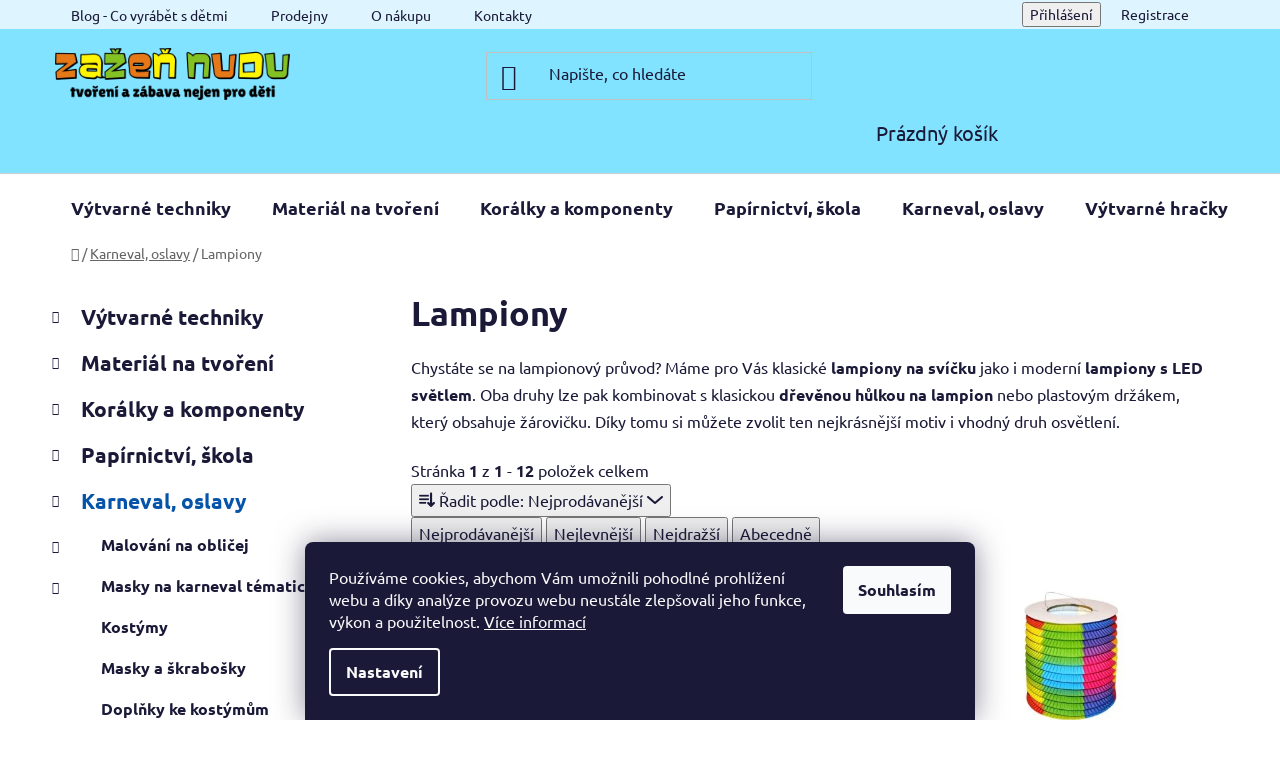

--- FILE ---
content_type: text/html; charset=utf-8
request_url: https://www.zazen-nudu.cz/lampiony/
body_size: 25891
content:
<!doctype html><html lang="cs" dir="ltr" class="header-background-light external-fonts-loaded"><head><meta charset="utf-8" /><meta name="viewport" content="width=device-width,initial-scale=1" /><title>Lampiony na svíčku i baterii</title><link rel="preconnect" href="https://cdn.myshoptet.com" /><link rel="dns-prefetch" href="https://cdn.myshoptet.com" /><link rel="preload" href="https://cdn.myshoptet.com/prj/dist/master/cms/libs/jquery/jquery-1.11.3.min.js" as="script" /><link href="https://cdn.myshoptet.com/prj/dist/master/cms/templates/frontend_templates/shared/css/font-face/ubuntu.css" rel="stylesheet"><link href="https://cdn.myshoptet.com/prj/dist/master/shop/dist/font-shoptet-13.css.3c47e30adfa2e9e2683b.css" rel="stylesheet"><script>
dataLayer = [];
dataLayer.push({'shoptet' : {
    "pageId": 715,
    "pageType": "category",
    "currency": "CZK",
    "currencyInfo": {
        "decimalSeparator": ",",
        "exchangeRate": 1,
        "priceDecimalPlaces": 2,
        "symbol": "K\u010d",
        "symbolLeft": 0,
        "thousandSeparator": " "
    },
    "language": "cs",
    "projectId": 532088,
    "category": {
        "guid": "28dda4ae-2dee-11ed-80be-ecf4bbd5fcf2",
        "path": "Karneval, oslavy | Lampiony",
        "parentCategoryGuid": "28d98b58-2dee-11ed-8587-ecf4bbd5fcf2"
    },
    "cartInfo": {
        "id": null,
        "freeShipping": false,
        "freeShippingFrom": 600,
        "leftToFreeGift": {
            "formattedPrice": "0 K\u010d",
            "priceLeft": 0
        },
        "freeGift": false,
        "leftToFreeShipping": {
            "priceLeft": 600,
            "dependOnRegion": 0,
            "formattedPrice": "600 K\u010d"
        },
        "discountCoupon": [],
        "getNoBillingShippingPrice": {
            "withoutVat": 0,
            "vat": 0,
            "withVat": 0
        },
        "cartItems": [],
        "taxMode": "ORDINARY"
    },
    "cart": [],
    "customer": {
        "priceRatio": 1,
        "priceListId": 1,
        "groupId": null,
        "registered": false,
        "mainAccount": false
    }
}});
dataLayer.push({'cookie_consent' : {
    "marketing": "denied",
    "analytics": "denied"
}});
document.addEventListener('DOMContentLoaded', function() {
    shoptet.consent.onAccept(function(agreements) {
        if (agreements.length == 0) {
            return;
        }
        dataLayer.push({
            'cookie_consent' : {
                'marketing' : (agreements.includes(shoptet.config.cookiesConsentOptPersonalisation)
                    ? 'granted' : 'denied'),
                'analytics': (agreements.includes(shoptet.config.cookiesConsentOptAnalytics)
                    ? 'granted' : 'denied')
            },
            'event': 'cookie_consent'
        });
    });
});
</script>
<meta property="og:type" content="website"><meta property="og:site_name" content="zazen-nudu.cz"><meta property="og:url" content="https://www.zazen-nudu.cz/lampiony/"><meta property="og:title" content="Lampiony na svíčku i baterii"><meta name="author" content="Zažeň nudu"><meta name="web_author" content="Shoptet.cz"><meta name="dcterms.rightsHolder" content="www.zazen-nudu.cz"><meta name="robots" content="index,follow"><meta property="og:image" content="https://www.zazen-nudu.cz/user/categories/orig/_5d7fnr-8161_9012.jpg"><meta property="og:description" content="Máme pro Vás klasické lampiony na svíčku i moderní lampiony s LED světlem, dřevěné hůlky na lampion i držáky se světlem. Pojďte si vybrat!"><meta name="description" content="Máme pro Vás klasické lampiony na svíčku i moderní lampiony s LED světlem, dřevěné hůlky na lampion i držáky se světlem. Pojďte si vybrat!"><style>:root {--color-primary: #0554aa;--color-primary-h: 211;--color-primary-s: 94%;--color-primary-l: 34%;--color-primary-hover: #3776bb;--color-primary-hover-h: 211;--color-primary-hover-s: 55%;--color-primary-hover-l: 47%;--color-secondary: #97c51a;--color-secondary-h: 76;--color-secondary-s: 77%;--color-secondary-l: 44%;--color-secondary-hover: #aed24d;--color-secondary-hover-h: 76;--color-secondary-hover-s: 60%;--color-secondary-hover-l: 56%;--color-tertiary: #ffd500;--color-tertiary-h: 50;--color-tertiary-s: 100%;--color-tertiary-l: 50%;--color-tertiary-hover: #0088bf;--color-tertiary-hover-h: 197;--color-tertiary-hover-s: 100%;--color-tertiary-hover-l: 37%;--color-header-background: #81e3ff;--template-font: "Ubuntu";--template-headings-font: "Ubuntu";--header-background-url: url("[data-uri]");--cookies-notice-background: #1A1937;--cookies-notice-color: #F8FAFB;--cookies-notice-button-hover: #f5f5f5;--cookies-notice-link-hover: #27263f;--templates-update-management-preview-mode-content: "Náhled aktualizací šablony je aktivní pro váš prohlížeč."}</style>
    
    <link href="https://cdn.myshoptet.com/prj/dist/master/shop/dist/main-13.less.fdb02770e668ba5a70b5.css" rel="stylesheet" />
            <link href="https://cdn.myshoptet.com/prj/dist/master/shop/dist/mobile-header-v1-13.less.629f2f48911e67d0188c.css" rel="stylesheet" />
    
    <script>var shoptet = shoptet || {};</script>
    <script src="https://cdn.myshoptet.com/prj/dist/master/shop/dist/main-3g-header.js.05f199e7fd2450312de2.js"></script>
<!-- User include --><!-- project html code header -->
<link href="https://cdn.myshoptet.com/usr/www.zazen-nudu.cz/user/documents/upload/zazen-nudu-min.css?v=7" rel="stylesheet" />
<!-- /User include --><link rel="shortcut icon" href="/favicon.ico" type="image/x-icon" /><link rel="canonical" href="https://www.zazen-nudu.cz/lampiony/" />    <!-- Global site tag (gtag.js) - Google Analytics -->
    <script async src="https://www.googletagmanager.com/gtag/js?id=G-RG94CMYZEC"></script>
    <script>
        
        window.dataLayer = window.dataLayer || [];
        function gtag(){dataLayer.push(arguments);}
        

                    console.debug('default consent data');

            gtag('consent', 'default', {"ad_storage":"denied","analytics_storage":"denied","ad_user_data":"denied","ad_personalization":"denied","wait_for_update":500});
            dataLayer.push({
                'event': 'default_consent'
            });
        
        gtag('js', new Date());

                gtag('config', 'UA-18557009-1', { 'groups': "UA" });
        
                gtag('config', 'G-RG94CMYZEC', {"groups":"GA4","send_page_view":false,"content_group":"category","currency":"CZK","page_language":"cs"});
        
        
        
        
        
        
                    gtag('event', 'page_view', {"send_to":"GA4","page_language":"cs","content_group":"category","currency":"CZK"});
        
        
        
        
        
        
        
        
        
        
        
        
        
        document.addEventListener('DOMContentLoaded', function() {
            if (typeof shoptet.tracking !== 'undefined') {
                for (var id in shoptet.tracking.bannersList) {
                    gtag('event', 'view_promotion', {
                        "send_to": "UA",
                        "promotions": [
                            {
                                "id": shoptet.tracking.bannersList[id].id,
                                "name": shoptet.tracking.bannersList[id].name,
                                "position": shoptet.tracking.bannersList[id].position
                            }
                        ]
                    });
                }
            }

            shoptet.consent.onAccept(function(agreements) {
                if (agreements.length !== 0) {
                    console.debug('gtag consent accept');
                    var gtagConsentPayload =  {
                        'ad_storage': agreements.includes(shoptet.config.cookiesConsentOptPersonalisation)
                            ? 'granted' : 'denied',
                        'analytics_storage': agreements.includes(shoptet.config.cookiesConsentOptAnalytics)
                            ? 'granted' : 'denied',
                                                                                                'ad_user_data': agreements.includes(shoptet.config.cookiesConsentOptPersonalisation)
                            ? 'granted' : 'denied',
                        'ad_personalization': agreements.includes(shoptet.config.cookiesConsentOptPersonalisation)
                            ? 'granted' : 'denied',
                        };
                    console.debug('update consent data', gtagConsentPayload);
                    gtag('consent', 'update', gtagConsentPayload);
                    dataLayer.push(
                        { 'event': 'update_consent' }
                    );
                }
            });
        });
    </script>
</head><body class="desktop id-715 in-lampiony template-13 type-category multiple-columns-body columns-3 smart-labels-active ums_forms_redesign--off ums_a11y_category_page--on ums_discussion_rating_forms--off ums_flags_display_unification--on ums_a11y_login--on mobile-header-version-1"><noscript>
    <style>
        #header {
            padding-top: 0;
            position: relative !important;
            top: 0;
        }
        .header-navigation {
            position: relative !important;
        }
        .overall-wrapper {
            margin: 0 !important;
        }
        body:not(.ready) {
            visibility: visible !important;
        }
    </style>
    <div class="no-javascript">
        <div class="no-javascript__title">Musíte změnit nastavení vašeho prohlížeče</div>
        <div class="no-javascript__text">Podívejte se na: <a href="https://www.google.com/support/bin/answer.py?answer=23852">Jak povolit JavaScript ve vašem prohlížeči</a>.</div>
        <div class="no-javascript__text">Pokud používáte software na blokování reklam, může být nutné povolit JavaScript z této stránky.</div>
        <div class="no-javascript__text">Děkujeme.</div>
    </div>
</noscript>

        <div id="fb-root"></div>
        <script>
            window.fbAsyncInit = function() {
                FB.init({
//                    appId            : 'your-app-id',
                    autoLogAppEvents : true,
                    xfbml            : true,
                    version          : 'v19.0'
                });
            };
        </script>
        <script async defer crossorigin="anonymous" src="https://connect.facebook.net/cs_CZ/sdk.js"></script>    <div class="siteCookies siteCookies--bottom siteCookies--dark js-siteCookies" role="dialog" data-testid="cookiesPopup" data-nosnippet>
        <div class="siteCookies__form">
            <div class="siteCookies__content">
                <div class="siteCookies__text">
                    Používáme cookies, abychom Vám umožnili pohodlné prohlížení webu a díky analýze provozu webu neustále zlepšovali jeho funkce, výkon a použitelnost. <a href="/o-nakupu/podminky-ochrany-osobnich-udaju/" target="_blank" rel="noopener noreferrer">Více informací</a>
                </div>
                <p class="siteCookies__links">
                    <button class="siteCookies__link js-cookies-settings" aria-label="Nastavení cookies" data-testid="cookiesSettings">Nastavení</button>
                </p>
            </div>
            <div class="siteCookies__buttonWrap">
                                <button class="siteCookies__button js-cookiesConsentSubmit" value="all" aria-label="Přijmout cookies" data-testid="buttonCookiesAccept">Souhlasím</button>
            </div>
        </div>
        <script>
            document.addEventListener("DOMContentLoaded", () => {
                const siteCookies = document.querySelector('.js-siteCookies');
                document.addEventListener("scroll", shoptet.common.throttle(() => {
                    const st = document.documentElement.scrollTop;
                    if (st > 1) {
                        siteCookies.classList.add('siteCookies--scrolled');
                    } else {
                        siteCookies.classList.remove('siteCookies--scrolled');
                    }
                }, 100));
            });
        </script>
    </div>
<a href="#content" class="skip-link sr-only">Přejít na obsah</a><div class="overall-wrapper"><div class="user-action"><div class="container">
    <div class="user-action-in">
                    <div id="login" class="user-action-login popup-widget login-widget" role="dialog" aria-labelledby="loginHeading">
        <div class="popup-widget-inner">
                            <h2 id="loginHeading">Přihlášení k vašemu účtu</h2><div id="customerLogin"><form action="/action/Customer/Login/" method="post" id="formLoginIncluded" class="csrf-enabled formLogin" data-testid="formLogin"><input type="hidden" name="referer" value="" /><div class="form-group"><div class="input-wrapper email js-validated-element-wrapper no-label"><input type="email" name="email" class="form-control" autofocus placeholder="E-mailová adresa (např. jan@novak.cz)" data-testid="inputEmail" autocomplete="email" required /></div></div><div class="form-group"><div class="input-wrapper password js-validated-element-wrapper no-label"><input type="password" name="password" class="form-control" placeholder="Heslo" data-testid="inputPassword" autocomplete="current-password" required /><span class="no-display">Nemůžete vyplnit toto pole</span><input type="text" name="surname" value="" class="no-display" /></div></div><div class="form-group"><div class="login-wrapper"><button type="submit" class="btn btn-secondary btn-text btn-login" data-testid="buttonSubmit">Přihlásit se</button><div class="password-helper"><a href="/registrace/" data-testid="signup" rel="nofollow">Nová registrace</a><a href="/klient/zapomenute-heslo/" rel="nofollow">Zapomenuté heslo</a></div></div></div></form>
</div>                    </div>
    </div>

                <div id="cart-widget" class="user-action-cart popup-widget cart-widget loader-wrapper" data-testid="popupCartWidget" role="dialog" aria-hidden="true">
            <div class="popup-widget-inner cart-widget-inner place-cart-here">
                <div class="loader-overlay">
                    <div class="loader"></div>
                </div>
            </div>
        </div>
    </div>
</div>
</div><div class="top-navigation-bar" data-testid="topNavigationBar">

    <div class="container">

                            <div class="top-navigation-menu">
                <ul class="top-navigation-bar-menu">
                                            <li class="top-navigation-menu-item-1186">
                            <a href="/blog/" title="Blog - Co vyrábět s dětmi">Blog - Co vyrábět s dětmi</a>
                        </li>
                                            <li class="top-navigation-menu-item-1189">
                            <a href="/prodejny/" title="Prodejny Zažeň nudu">Prodejny</a>
                        </li>
                                            <li class="top-navigation-menu-item-1180">
                            <a href="/o-nakupu/" title="O nákupu">O nákupu</a>
                        </li>
                                            <li class="top-navigation-menu-item-29">
                            <a href="/kontakty/" title="Kontakty">Kontakty</a>
                        </li>
                                    </ul>
                <div class="top-navigation-menu-trigger">Více</div>
                <ul class="top-navigation-bar-menu-helper"></ul>
            </div>
        
        <div class="top-navigation-tools">
                        <button class="top-nav-button top-nav-button-login toggle-window" type="button" data-target="login" aria-haspopup="dialog" aria-controls="login" aria-expanded="false" data-testid="signin"><span>Přihlášení</span></button>
    <a href="/registrace/" class="top-nav-button top-nav-button-register" data-testid="headerSignup">Registrace</a>
        </div>

    </div>

</div>
<header id="header">
        <div class="header-top">
            <div class="container navigation-wrapper header-top-wrapper">
                <div class="site-name"><a href="/" data-testid="linkWebsiteLogo"><img src="https://cdn.myshoptet.com/usr/www.zazen-nudu.cz/user/logos/logo-dlouhe_tvoreni_a_zabava-1.png" alt="Zažeň nudu" fetchpriority="low" /></a></div>                <div class="search" itemscope itemtype="https://schema.org/WebSite">
                    <meta itemprop="headline" content="Lampiony"/><meta itemprop="url" content="https://www.zazen-nudu.cz"/><meta itemprop="text" content="Máme pro Vás klasické lampiony na svíčku i moderní lampiony s LED světlem, dřevěné hůlky na lampion i držáky se světlem. Pojďte si vybrat!"/>                    <form action="/action/ProductSearch/prepareString/" method="post"
    id="formSearchForm" class="search-form compact-form js-search-main"
    itemprop="potentialAction" itemscope itemtype="https://schema.org/SearchAction" data-testid="searchForm">
    <fieldset>
        <meta itemprop="target"
            content="https://www.zazen-nudu.cz/vyhledavani/?string={string}"/>
        <input type="hidden" name="language" value="cs"/>
        
            
    <span class="search-input-icon" aria-hidden="true"></span>

<input
    type="search"
    name="string"
        class="query-input form-control search-input js-search-input"
    placeholder="Napište, co hledáte"
    autocomplete="off"
    required
    itemprop="query-input"
    aria-label="Vyhledávání"
    data-testid="searchInput"
>
            <button type="submit" class="btn btn-default search-button" data-testid="searchBtn">Hledat</button>
        
    </fieldset>
</form>
                </div>
                <div class="navigation-buttons">
                    <a href="#" class="toggle-window" data-target="search" data-testid="linkSearchIcon"><span class="sr-only">Hledat</span></a>
                        
    <a href="/kosik/" class="btn btn-icon toggle-window cart-count" data-target="cart" data-hover="true" data-redirect="true" data-testid="headerCart" rel="nofollow" aria-haspopup="dialog" aria-expanded="false" aria-controls="cart-widget">
        
                <span class="sr-only">Nákupní košík</span>
        
            <span class="cart-price visible-lg-inline-block" data-testid="headerCartPrice">
                                    Prázdný košík                            </span>
        
    
            </a>
                    <a href="#" class="toggle-window" data-target="navigation" data-testid="hamburgerMenu"></a>
                </div>
            </div>
        </div>
        <div class="header-bottom">
            <div class="container navigation-wrapper header-bottom-wrapper js-navigation-container">
                <nav id="navigation" aria-label="Hlavní menu" data-collapsible="true"><div class="navigation-in menu"><ul class="menu-level-1" role="menubar" data-testid="headerMenuItems"><li class="menu-item-706 ext" role="none"><a href="/vytvarne-techniky/" data-testid="headerMenuItem" role="menuitem" aria-haspopup="true" aria-expanded="false"><b>Výtvarné techniky</b><span class="submenu-arrow"></span></a><ul class="menu-level-2" aria-label="Výtvarné techniky" tabindex="-1" role="menu"><li class="menu-item-799 has-third-level" role="none"><a href="/malovani-na-kameny/" class="menu-image" data-testid="headerMenuItem" tabindex="-1" aria-hidden="true"><img src="data:image/svg+xml,%3Csvg%20width%3D%22140%22%20height%3D%22100%22%20xmlns%3D%22http%3A%2F%2Fwww.w3.org%2F2000%2Fsvg%22%3E%3C%2Fsvg%3E" alt="" aria-hidden="true" width="140" height="100"  data-src="https://cdn.myshoptet.com/usr/www.zazen-nudu.cz/user/categories/thumb/main.jpg" fetchpriority="low" /></a><div><a href="/malovani-na-kameny/" data-testid="headerMenuItem" role="menuitem"><span>Malování na kamínky</span></a>
                                                    <ul class="menu-level-3" role="menu">
                                                                    <li class="menu-item-802" role="none">
                                        <a href="/barvy-na-kaminky/" data-testid="headerMenuItem" role="menuitem">
                                            Barvy na kamínky</a>,                                    </li>
                                                                    <li class="menu-item-1060" role="none">
                                        <a href="/fixy-na-kaminky/" data-testid="headerMenuItem" role="menuitem">
                                            Fixy na kamínky</a>,                                    </li>
                                                                    <li class="menu-item-1069" role="none">
                                        <a href="/laky-a-prislusenstvi/" data-testid="headerMenuItem" role="menuitem">
                                            Laky a příslušenství</a>,                                    </li>
                                                                    <li class="menu-item-1075" role="none">
                                        <a href="/sady/" data-testid="headerMenuItem" role="menuitem">
                                            Sady na malování kamínků</a>,                                    </li>
                                                                    <li class="menu-item-1231" role="none">
                                        <a href="/stetce-k-malovani-na-kameny/" data-testid="headerMenuItem" role="menuitem">
                                            Štětce na malování kamínků</a>                                    </li>
                                                            </ul>
                        </div></li><li class="menu-item-1201 has-third-level" role="none"><a href="/malovani-na-sklo/" class="menu-image" data-testid="headerMenuItem" tabindex="-1" aria-hidden="true"><img src="data:image/svg+xml,%3Csvg%20width%3D%22140%22%20height%3D%22100%22%20xmlns%3D%22http%3A%2F%2Fwww.w3.org%2F2000%2Fsvg%22%3E%3C%2Fsvg%3E" alt="" aria-hidden="true" width="140" height="100"  data-src="https://cdn.myshoptet.com/usr/www.zazen-nudu.cz/user/categories/thumb/sys_media_215441.jpg" fetchpriority="low" /></a><div><a href="/malovani-na-sklo/" data-testid="headerMenuItem" role="menuitem"><span>Malování na sklo</span></a>
                                                    <ul class="menu-level-3" role="menu">
                                                                    <li class="menu-item-853" role="none">
                                        <a href="/barvy-na-sklo-a-keramiku/" data-testid="headerMenuItem" role="menuitem">
                                            Barvy na sklo a keramiku</a>,                                    </li>
                                                                    <li class="menu-item-889" role="none">
                                        <a href="/barvy-na-sklo-slupovaci/" data-testid="headerMenuItem" role="menuitem">
                                            Barvy na sklo slupovací</a>,                                    </li>
                                                                    <li class="menu-item-1300" role="none">
                                        <a href="/fixy-na-sklo/" data-testid="headerMenuItem" role="menuitem">
                                            Fixy na sklo</a>,                                    </li>
                                                                    <li class="menu-item-1847" role="none">
                                        <a href="/sklicka--sablony/" data-testid="headerMenuItem" role="menuitem">
                                            Sklíčka, šablony</a>                                    </li>
                                                            </ul>
                        </div></li><li class="menu-item-790 has-third-level" role="none"><a href="/malovani-na-textil/" class="menu-image" data-testid="headerMenuItem" tabindex="-1" aria-hidden="true"><img src="data:image/svg+xml,%3Csvg%20width%3D%22140%22%20height%3D%22100%22%20xmlns%3D%22http%3A%2F%2Fwww.w3.org%2F2000%2Fsvg%22%3E%3C%2Fsvg%3E" alt="" aria-hidden="true" width="140" height="100"  data-src="https://cdn.myshoptet.com/usr/www.zazen-nudu.cz/user/categories/thumb/img_20200904_1147090.jpg" fetchpriority="low" /></a><div><a href="/malovani-na-textil/" data-testid="headerMenuItem" role="menuitem"><span>Malování na textil</span></a>
                                                    <ul class="menu-level-3" role="menu">
                                                                    <li class="menu-item-784" role="none">
                                        <a href="/barvy-na-textil/" data-testid="headerMenuItem" role="menuitem">
                                            Barvy na textil</a>,                                    </li>
                                                                    <li class="menu-item-1228" role="none">
                                        <a href="/doplnky-k-malovani-na-textil/" data-testid="headerMenuItem" role="menuitem">
                                            Doplňky k malování na textil</a>,                                    </li>
                                                                    <li class="menu-item-1009" role="none">
                                        <a href="/sablony-na-textil/" data-testid="headerMenuItem" role="menuitem">
                                            Šablony na textil</a>,                                    </li>
                                                                    <li class="menu-item-1222" role="none">
                                        <a href="/stetce-k-malovani-na-textil/" data-testid="headerMenuItem" role="menuitem">
                                            Štětce</a>,                                    </li>
                                                                    <li class="menu-item-1054" role="none">
                                        <a href="/textil-k-malovani/" data-testid="headerMenuItem" role="menuitem">
                                            Textil k malování</a>,                                    </li>
                                                                    <li class="menu-item-1928" role="none">
                                        <a href="/zdobeni-textilu/" data-testid="headerMenuItem" role="menuitem">
                                            Zdobení textilu</a>                                    </li>
                                                            </ul>
                        </div></li><li class="menu-item-1198 has-third-level" role="none"><a href="/malovani-kaligrafie/" class="menu-image" data-testid="headerMenuItem" tabindex="-1" aria-hidden="true"><img src="data:image/svg+xml,%3Csvg%20width%3D%22140%22%20height%3D%22100%22%20xmlns%3D%22http%3A%2F%2Fwww.w3.org%2F2000%2Fsvg%22%3E%3C%2Fsvg%3E" alt="" aria-hidden="true" width="140" height="100"  data-src="https://cdn.myshoptet.com/usr/www.zazen-nudu.cz/user/categories/thumb/art-2027294_1280.png" fetchpriority="low" /></a><div><a href="/malovani-kaligrafie/" data-testid="headerMenuItem" role="menuitem"><span>Malování , kaligrafie</span></a>
                                                    <ul class="menu-level-3" role="menu">
                                                                    <li class="menu-item-1243" role="none">
                                        <a href="/akrylove-barvy-na-malovani-na-platno/" data-testid="headerMenuItem" role="menuitem">
                                            Akrylové barvy</a>,                                    </li>
                                                                    <li class="menu-item-1234" role="none">
                                        <a href="/doplnky-k-malovani-na-platno/" data-testid="headerMenuItem" role="menuitem">
                                            Doplňky k malování na plátno</a>,                                    </li>
                                                                    <li class="menu-item-931" role="none">
                                        <a href="/platna/" data-testid="headerMenuItem" role="menuitem">
                                            Plátna</a>,                                    </li>
                                                                    <li class="menu-item-970" role="none">
                                        <a href="/stetce-k-malovani-na-platno/" data-testid="headerMenuItem" role="menuitem">
                                            Štětce</a>                                    </li>
                                                            </ul>
                        </div></li><li class="menu-item-829 has-third-level" role="none"><a href="/modelovani-a-odlevani/" class="menu-image" data-testid="headerMenuItem" tabindex="-1" aria-hidden="true"><img src="data:image/svg+xml,%3Csvg%20width%3D%22140%22%20height%3D%22100%22%20xmlns%3D%22http%3A%2F%2Fwww.w3.org%2F2000%2Fsvg%22%3E%3C%2Fsvg%3E" alt="" aria-hidden="true" width="140" height="100"  data-src="https://cdn.myshoptet.com/usr/www.zazen-nudu.cz/user/categories/thumb/dsc_5629.jpg" fetchpriority="low" /></a><div><a href="/modelovani-a-odlevani/" data-testid="headerMenuItem" role="menuitem"><span>Modelování a odlévání</span></a>
                                                    <ul class="menu-level-3" role="menu">
                                                                    <li class="menu-item-910" role="none">
                                        <a href="/fimo/" data-testid="headerMenuItem" role="menuitem">
                                            FIMO</a>,                                    </li>
                                                                    <li class="menu-item-832" role="none">
                                        <a href="/formy/" data-testid="headerMenuItem" role="menuitem">
                                            Formy</a>,                                    </li>
                                                                    <li class="menu-item-1129" role="none">
                                        <a href="/glazury/" data-testid="headerMenuItem" role="menuitem">
                                            Glazury</a>,                                    </li>
                                                                    <li class="menu-item-1297" role="none">
                                        <a href="/keramicka-hlina/" data-testid="headerMenuItem" role="menuitem">
                                            Keramická hlína</a>,                                    </li>
                                                                    <li class="menu-item-958" role="none">
                                        <a href="/prislusenstvi-k-modelovacim-hmotam/" data-testid="headerMenuItem" role="menuitem">
                                            Příslušenství k modelovacím hmotám</a>,                                    </li>
                                                                    <li class="menu-item-991" role="none">
                                        <a href="/vzduchem-tvrdnouci-hmoty/" data-testid="headerMenuItem" role="menuitem">
                                            Vzduchem tvrdnoucí hmoty</a>,                                    </li>
                                                                    <li class="menu-item-1853" role="none">
                                        <a href="/odlevani-z-pryskyrice/" data-testid="headerMenuItem" role="menuitem">
                                            Odlévání z pryskyřice</a>                                    </li>
                                                            </ul>
                        </div></li><li class="menu-item-805" role="none"><a href="/mozaika/" class="menu-image" data-testid="headerMenuItem" tabindex="-1" aria-hidden="true"><img src="data:image/svg+xml,%3Csvg%20width%3D%22140%22%20height%3D%22100%22%20xmlns%3D%22http%3A%2F%2Fwww.w3.org%2F2000%2Fsvg%22%3E%3C%2Fsvg%3E" alt="" aria-hidden="true" width="140" height="100"  data-src="https://cdn.myshoptet.com/usr/www.zazen-nudu.cz/user/categories/thumb/dsc06944.jpg" fetchpriority="low" /></a><div><a href="/mozaika/" data-testid="headerMenuItem" role="menuitem"><span>Mozaika</span></a>
                        </div></li><li class="menu-item-1057" role="none"><a href="/paracord/" class="menu-image" data-testid="headerMenuItem" tabindex="-1" aria-hidden="true"><img src="data:image/svg+xml,%3Csvg%20width%3D%22140%22%20height%3D%22100%22%20xmlns%3D%22http%3A%2F%2Fwww.w3.org%2F2000%2Fsvg%22%3E%3C%2Fsvg%3E" alt="" aria-hidden="true" width="140" height="100"  data-src="https://cdn.myshoptet.com/usr/www.zazen-nudu.cz/user/categories/thumb/dsc_2617.jpg" fetchpriority="low" /></a><div><a href="/paracord/" data-testid="headerMenuItem" role="menuitem"><span>Pletení z paracordu</span></a>
                        </div></li><li class="menu-item-979 has-third-level" role="none"><a href="/plsteni-a-pleteni/" class="menu-image" data-testid="headerMenuItem" tabindex="-1" aria-hidden="true"><img src="data:image/svg+xml,%3Csvg%20width%3D%22140%22%20height%3D%22100%22%20xmlns%3D%22http%3A%2F%2Fwww.w3.org%2F2000%2Fsvg%22%3E%3C%2Fsvg%3E" alt="" aria-hidden="true" width="140" height="100"  data-src="https://cdn.myshoptet.com/usr/www.zazen-nudu.cz/user/categories/thumb/plsteni.jpg" fetchpriority="low" /></a><div><a href="/plsteni-a-pleteni/" data-testid="headerMenuItem" role="menuitem"><span>Plstění a pletení</span></a>
                                                    <ul class="menu-level-3" role="menu">
                                                                    <li class="menu-item-985" role="none">
                                        <a href="/jehly/" data-testid="headerMenuItem" role="menuitem">
                                            Jehly</a>,                                    </li>
                                                                    <li class="menu-item-1072" role="none">
                                        <a href="/jehlice-a-hacky/" data-testid="headerMenuItem" role="menuitem">
                                            Jehlice a háčky</a>,                                    </li>
                                                                    <li class="menu-item-982" role="none">
                                        <a href="/vlna/" data-testid="headerMenuItem" role="menuitem">
                                            Vlna</a>                                    </li>
                                                            </ul>
                        </div></li><li class="menu-item-955" role="none"><a href="/quilling/" class="menu-image" data-testid="headerMenuItem" tabindex="-1" aria-hidden="true"><img src="data:image/svg+xml,%3Csvg%20width%3D%22140%22%20height%3D%22100%22%20xmlns%3D%22http%3A%2F%2Fwww.w3.org%2F2000%2Fsvg%22%3E%3C%2Fsvg%3E" alt="" aria-hidden="true" width="140" height="100"  data-src="https://cdn.myshoptet.com/usr/www.zazen-nudu.cz/user/categories/thumb/dsc_5638.jpg" fetchpriority="low" /></a><div><a href="/quilling/" data-testid="headerMenuItem" role="menuitem"><span>Quilling</span></a>
                        </div></li><li class="menu-item-1147 has-third-level" role="none"><a href="/scrapbooking/" class="menu-image" data-testid="headerMenuItem" tabindex="-1" aria-hidden="true"><img src="data:image/svg+xml,%3Csvg%20width%3D%22140%22%20height%3D%22100%22%20xmlns%3D%22http%3A%2F%2Fwww.w3.org%2F2000%2Fsvg%22%3E%3C%2Fsvg%3E" alt="" aria-hidden="true" width="140" height="100"  data-src="https://cdn.myshoptet.com/usr/www.zazen-nudu.cz/user/categories/thumb/dsc_5643.jpg" fetchpriority="low" /></a><div><a href="/scrapbooking/" data-testid="headerMenuItem" role="menuitem"><span>Scrapbooking</span></a>
                                                    <ul class="menu-level-3" role="menu">
                                                                    <li class="menu-item-949" role="none">
                                        <a href="/ozdobne-derovacky/" data-testid="headerMenuItem" role="menuitem">
                                            Ozdobné děrovačky</a>,                                    </li>
                                                                    <li class="menu-item-1219" role="none">
                                        <a href="/ozdobne-nuzky/" data-testid="headerMenuItem" role="menuitem">
                                            Ozdobné nůžky</a>,                                    </li>
                                                                    <li class="menu-item-2165" role="none">
                                        <a href="/nalepovaci-ozdoby/" data-testid="headerMenuItem" role="menuitem">
                                            Nalepovací ozdoby</a>                                    </li>
                                                            </ul>
                        </div></li><li class="menu-item-898 has-third-level" role="none"><a href="/ubrouskova-technika-decoupage/" class="menu-image" data-testid="headerMenuItem" tabindex="-1" aria-hidden="true"><img src="data:image/svg+xml,%3Csvg%20width%3D%22140%22%20height%3D%22100%22%20xmlns%3D%22http%3A%2F%2Fwww.w3.org%2F2000%2Fsvg%22%3E%3C%2Fsvg%3E" alt="" aria-hidden="true" width="140" height="100"  data-src="https://cdn.myshoptet.com/usr/www.zazen-nudu.cz/user/categories/thumb/dsc04912.jpg" fetchpriority="low" /></a><div><a href="/ubrouskova-technika-decoupage/" data-testid="headerMenuItem" role="menuitem"><span>Ubrousková technika decoupage</span></a>
                                                    <ul class="menu-level-3" role="menu">
                                                                    <li class="menu-item-901" role="none">
                                        <a href="/lepidla-na-decoupage/" data-testid="headerMenuItem" role="menuitem">
                                            Lepidla</a>,                                    </li>
                                                                    <li class="menu-item-1024" role="none">
                                        <a href="/polotovary--doplnky/" data-testid="headerMenuItem" role="menuitem">
                                            Polotovary, doplňky</a>,                                    </li>
                                                                    <li class="menu-item-1033" role="none">
                                        <a href="/ubrousky/" data-testid="headerMenuItem" role="menuitem">
                                            Ubrousky</a>                                    </li>
                                                            </ul>
                        </div></li><li class="menu-item-826 has-third-level" role="none"><a href="/vyroba-mydel/" class="menu-image" data-testid="headerMenuItem" tabindex="-1" aria-hidden="true"><img src="data:image/svg+xml,%3Csvg%20width%3D%22140%22%20height%3D%22100%22%20xmlns%3D%22http%3A%2F%2Fwww.w3.org%2F2000%2Fsvg%22%3E%3C%2Fsvg%3E" alt="" aria-hidden="true" width="140" height="100"  data-src="https://cdn.myshoptet.com/usr/www.zazen-nudu.cz/user/categories/thumb/dsc_5649.jpg" fetchpriority="low" /></a><div><a href="/vyroba-mydel/" data-testid="headerMenuItem" role="menuitem"><span>Výroba mýdel</span></a>
                                                    <ul class="menu-level-3" role="menu">
                                                                    <li class="menu-item-1099" role="none">
                                        <a href="/barviva-do-mydel/" data-testid="headerMenuItem" role="menuitem">
                                            Barviva do mýdel</a>,                                    </li>
                                                                    <li class="menu-item-835" role="none">
                                        <a href="/doplnky-a-formy/" data-testid="headerMenuItem" role="menuitem">
                                            Doplňky a formy</a>,                                    </li>
                                                                    <li class="menu-item-1096" role="none">
                                        <a href="/mydlova-hmota/" data-testid="headerMenuItem" role="menuitem">
                                            Mýdlová hmota</a>,                                    </li>
                                                                    <li class="menu-item-1111" role="none">
                                        <a href="/vune-do-mydel/" data-testid="headerMenuItem" role="menuitem">
                                            Vůně do mýdel</a>                                    </li>
                                                            </ul>
                        </div></li><li class="menu-item-1102 has-third-level" role="none"><a href="/vyroba-svicek/" class="menu-image" data-testid="headerMenuItem" tabindex="-1" aria-hidden="true"><img src="data:image/svg+xml,%3Csvg%20width%3D%22140%22%20height%3D%22100%22%20xmlns%3D%22http%3A%2F%2Fwww.w3.org%2F2000%2Fsvg%22%3E%3C%2Fsvg%3E" alt="" aria-hidden="true" width="140" height="100"  data-src="https://cdn.myshoptet.com/usr/www.zazen-nudu.cz/user/categories/thumb/dsc_5648.jpg" fetchpriority="low" /></a><div><a href="/vyroba-svicek/" data-testid="headerMenuItem" role="menuitem"><span>Výroba svíček</span></a>
                                                    <ul class="menu-level-3" role="menu">
                                                                    <li class="menu-item-1105" role="none">
                                        <a href="/barviva-do-vosku-a-gelu/" data-testid="headerMenuItem" role="menuitem">
                                            Barviva do vosků a gelů</a>,                                    </li>
                                                                    <li class="menu-item-1141" role="none">
                                        <a href="/formy-a-doplnky/" data-testid="headerMenuItem" role="menuitem">
                                            Formy a doplňky</a>,                                    </li>
                                                                    <li class="menu-item-1108" role="none">
                                        <a href="/vosky--gely/" data-testid="headerMenuItem" role="menuitem">
                                            Vosky, gely</a>,                                    </li>
                                                                    <li class="menu-item-1114" role="none">
                                        <a href="/vune-do-svicek/" data-testid="headerMenuItem" role="menuitem">
                                            Vůně do svíček</a>                                    </li>
                                                            </ul>
                        </div></li></ul></li>
<li class="menu-item-769 ext" role="none"><a href="/material-na-tvoreni/" data-testid="headerMenuItem" role="menuitem" aria-haspopup="true" aria-expanded="false"><b>Materiál na tvoření</b><span class="submenu-arrow"></span></a><ul class="menu-level-2" aria-label="Materiál na tvoření" tabindex="-1" role="menu"><li class="menu-item-796" role="none"><a href="/akrylove-barvy/" class="menu-image" data-testid="headerMenuItem" tabindex="-1" aria-hidden="true"><img src="data:image/svg+xml,%3Csvg%20width%3D%22140%22%20height%3D%22100%22%20xmlns%3D%22http%3A%2F%2Fwww.w3.org%2F2000%2Fsvg%22%3E%3C%2Fsvg%3E" alt="" aria-hidden="true" width="140" height="100"  data-src="https://cdn.myshoptet.com/usr/www.zazen-nudu.cz/user/categories/thumb/dsc_3210-sb6.jpg" fetchpriority="low" /></a><div><a href="/akrylove-barvy/" data-testid="headerMenuItem" role="menuitem"><span>Akrylové barvy</span></a>
                        </div></li><li class="menu-item-1273" role="none"><a href="/akrylove-popisovace/" class="menu-image" data-testid="headerMenuItem" tabindex="-1" aria-hidden="true"><img src="data:image/svg+xml,%3Csvg%20width%3D%22140%22%20height%3D%22100%22%20xmlns%3D%22http%3A%2F%2Fwww.w3.org%2F2000%2Fsvg%22%3E%3C%2Fsvg%3E" alt="" aria-hidden="true" width="140" height="100"  data-src="https://cdn.myshoptet.com/usr/www.zazen-nudu.cz/user/categories/thumb/p153544847_produkt_web_10-1.jpg" fetchpriority="low" /></a><div><a href="/akrylove-popisovace/" data-testid="headerMenuItem" role="menuitem"><span>Akrylové popisovače</span></a>
                        </div></li><li class="menu-item-1249 has-third-level" role="none"><a href="/dekoracni-site-na-zed/" class="menu-image" data-testid="headerMenuItem" tabindex="-1" aria-hidden="true"><img src="data:image/svg+xml,%3Csvg%20width%3D%22140%22%20height%3D%22100%22%20xmlns%3D%22http%3A%2F%2Fwww.w3.org%2F2000%2Fsvg%22%3E%3C%2Fsvg%3E" alt="" aria-hidden="true" width="140" height="100"  data-src="https://cdn.myshoptet.com/usr/www.zazen-nudu.cz/user/categories/thumb/dsc-6529.jpg" fetchpriority="low" /></a><div><a href="/dekoracni-site-na-zed/" data-testid="headerMenuItem" role="menuitem"><span>Dekorační sítě na zeď</span></a>
                                                    <ul class="menu-level-3" role="menu">
                                                                    <li class="menu-item-1291" role="none">
                                        <a href="/kolicky/" data-testid="headerMenuItem" role="menuitem">
                                            Kolíčky</a>                                    </li>
                                                            </ul>
                        </div></li><li class="menu-item-1120" role="none"><a href="/drevene-polotovary/" class="menu-image" data-testid="headerMenuItem" tabindex="-1" aria-hidden="true"><img src="data:image/svg+xml,%3Csvg%20width%3D%22140%22%20height%3D%22100%22%20xmlns%3D%22http%3A%2F%2Fwww.w3.org%2F2000%2Fsvg%22%3E%3C%2Fsvg%3E" alt="" aria-hidden="true" width="140" height="100"  data-src="https://cdn.myshoptet.com/usr/www.zazen-nudu.cz/user/categories/thumb/dsc_7294.jpg" fetchpriority="low" /></a><div><a href="/drevene-polotovary/" data-testid="headerMenuItem" role="menuitem"><span>Dřevěné polotovary</span></a>
                        </div></li><li class="menu-item-973 has-third-level" role="none"><a href="/filc--penova-guma/" class="menu-image" data-testid="headerMenuItem" tabindex="-1" aria-hidden="true"><img src="data:image/svg+xml,%3Csvg%20width%3D%22140%22%20height%3D%22100%22%20xmlns%3D%22http%3A%2F%2Fwww.w3.org%2F2000%2Fsvg%22%3E%3C%2Fsvg%3E" alt="" aria-hidden="true" width="140" height="100"  data-src="https://cdn.myshoptet.com/usr/www.zazen-nudu.cz/user/categories/thumb/dsc_3691-sbe.jpg" fetchpriority="low" /></a><div><a href="/filc--penova-guma/" data-testid="headerMenuItem" role="menuitem"><span>Filc</span></a>
                                                    <ul class="menu-level-3" role="menu">
                                                                    <li class="menu-item-1665" role="none">
                                        <a href="/filc-mekky-a4-1ks/" data-testid="headerMenuItem" role="menuitem">
                                            Filc měkký A4</a>,                                    </li>
                                                                    <li class="menu-item-1668" role="none">
                                        <a href="/filc-tvrdy-a4/" data-testid="headerMenuItem" role="menuitem">
                                            Filc tvrdý A4</a>,                                    </li>
                                                                    <li class="menu-item-1662" role="none">
                                        <a href="/vyrezy-z-filcu/" data-testid="headerMenuItem" role="menuitem">
                                            Výřezy z filcu</a>,                                    </li>
                                                                    <li class="menu-item-1677" role="none">
                                        <a href="/umely-samet/" data-testid="headerMenuItem" role="menuitem">
                                            Umělý samet</a>                                    </li>
                                                            </ul>
                        </div></li><li class="menu-item-907 has-third-level" role="none"><a href="/hlavicky--ocicka/" class="menu-image" data-testid="headerMenuItem" tabindex="-1" aria-hidden="true"><img src="data:image/svg+xml,%3Csvg%20width%3D%22140%22%20height%3D%22100%22%20xmlns%3D%22http%3A%2F%2Fwww.w3.org%2F2000%2Fsvg%22%3E%3C%2Fsvg%3E" alt="" aria-hidden="true" width="140" height="100"  data-src="https://cdn.myshoptet.com/usr/www.zazen-nudu.cz/user/categories/thumb/dsc_5624.jpg" fetchpriority="low" /></a><div><a href="/hlavicky--ocicka/" data-testid="headerMenuItem" role="menuitem"><span>Hlavičky, očička, čumáčky</span></a>
                                                    <ul class="menu-level-3" role="menu">
                                                                    <li class="menu-item-1696" role="none">
                                        <a href="/pohyblive-oci/" data-testid="headerMenuItem" role="menuitem">
                                            Pohyblivé oči</a>,                                    </li>
                                                                    <li class="menu-item-1699" role="none">
                                        <a href="/bezpecnostni-oci/" data-testid="headerMenuItem" role="menuitem">
                                            Bezpečnostní oči</a>,                                    </li>
                                                                    <li class="menu-item-1702" role="none">
                                        <a href="/cumacky/" data-testid="headerMenuItem" role="menuitem">
                                            Čumáčky</a>,                                    </li>
                                                                    <li class="menu-item-1705" role="none">
                                        <a href="/hlavicky/" data-testid="headerMenuItem" role="menuitem">
                                            Hlavičky</a>                                    </li>
                                                            </ul>
                        </div></li><li class="menu-item-1195" role="none"><a href="/kruhy/" class="menu-image" data-testid="headerMenuItem" tabindex="-1" aria-hidden="true"><img src="data:image/svg+xml,%3Csvg%20width%3D%22140%22%20height%3D%22100%22%20xmlns%3D%22http%3A%2F%2Fwww.w3.org%2F2000%2Fsvg%22%3E%3C%2Fsvg%3E" alt="" aria-hidden="true" width="140" height="100"  data-src="https://cdn.myshoptet.com/usr/www.zazen-nudu.cz/user/categories/thumb/dsc-6553.jpg" fetchpriority="low" /></a><div><a href="/kruhy/" data-testid="headerMenuItem" role="menuitem"><span>Kruhy na lapače snů</span></a>
                        </div></li><li class="menu-item-775 has-third-level" role="none"><a href="/chlupate-dratky--bambulky/" class="menu-image" data-testid="headerMenuItem" tabindex="-1" aria-hidden="true"><img src="data:image/svg+xml,%3Csvg%20width%3D%22140%22%20height%3D%22100%22%20xmlns%3D%22http%3A%2F%2Fwww.w3.org%2F2000%2Fsvg%22%3E%3C%2Fsvg%3E" alt="" aria-hidden="true" width="140" height="100"  data-src="https://cdn.myshoptet.com/usr/www.zazen-nudu.cz/user/categories/thumb/dsc-7965.jpg" fetchpriority="low" /></a><div><a href="/chlupate-dratky--bambulky/" data-testid="headerMenuItem" role="menuitem"><span>Chlupaté drátky, bambulky</span></a>
                                                    <ul class="menu-level-3" role="menu">
                                                                    <li class="menu-item-1742" role="none">
                                        <a href="/chlupate-dratky/" data-testid="headerMenuItem" role="menuitem">
                                            Chlupaté drátky</a>,                                    </li>
                                                                    <li class="menu-item-1745" role="none">
                                        <a href="/bambulky-baleni-18ks/" data-testid="headerMenuItem" role="menuitem">
                                            Bambulky - balení 18ks</a>,                                    </li>
                                                                    <li class="menu-item-1748" role="none">
                                        <a href="/bambulky-baleni-50ks/" data-testid="headerMenuItem" role="menuitem">
                                            Bambulky - balení 50ks</a>,                                    </li>
                                                                    <li class="menu-item-1757" role="none">
                                        <a href="/bambulky-baleni-100ks/" data-testid="headerMenuItem" role="menuitem">
                                            Bambulky - balení 100ks</a>,                                    </li>
                                                                    <li class="menu-item-1760" role="none">
                                        <a href="/bambulky-bile/" data-testid="headerMenuItem" role="menuitem">
                                            Bambulky - bílé</a>,                                    </li>
                                                                    <li class="menu-item-1838" role="none">
                                        <a href="/bambulky-barevny-mix/" data-testid="headerMenuItem" role="menuitem">
                                            Bambulky - barevný mix</a>                                    </li>
                                                            </ul>
                        </div></li><li class="menu-item-937" role="none"><a href="/lyko--sisal/" class="menu-image" data-testid="headerMenuItem" tabindex="-1" aria-hidden="true"><img src="data:image/svg+xml,%3Csvg%20width%3D%22140%22%20height%3D%22100%22%20xmlns%3D%22http%3A%2F%2Fwww.w3.org%2F2000%2Fsvg%22%3E%3C%2Fsvg%3E" alt="" aria-hidden="true" width="140" height="100"  data-src="https://cdn.myshoptet.com/usr/www.zazen-nudu.cz/user/categories/thumb/dsc_5625.jpg" fetchpriority="low" /></a><div><a href="/lyko--sisal/" data-testid="headerMenuItem" role="menuitem"><span>Lýko, sisál</span></a>
                        </div></li><li class="menu-item-1045 has-third-level" role="none"><a href="/ozdoby--dekorace/" class="menu-image" data-testid="headerMenuItem" tabindex="-1" aria-hidden="true"><img src="data:image/svg+xml,%3Csvg%20width%3D%22140%22%20height%3D%22100%22%20xmlns%3D%22http%3A%2F%2Fwww.w3.org%2F2000%2Fsvg%22%3E%3C%2Fsvg%3E" alt="" aria-hidden="true" width="140" height="100"  data-src="https://cdn.myshoptet.com/usr/www.zazen-nudu.cz/user/categories/thumb/1000004668.jpg" fetchpriority="low" /></a><div><a href="/ozdoby--dekorace/" data-testid="headerMenuItem" role="menuitem"><span>Ozdoby, dekorace</span></a>
                                                    <ul class="menu-level-3" role="menu">
                                                                    <li class="menu-item-2129" role="none">
                                        <a href="/dekorace-podzim/" data-testid="headerMenuItem" role="menuitem">
                                            Dekorace - podzim</a>,                                    </li>
                                                                    <li class="menu-item-2132" role="none">
                                        <a href="/dekorace-halloween/" data-testid="headerMenuItem" role="menuitem">
                                            Dekorace - Halloween</a>,                                    </li>
                                                                    <li class="menu-item-2135" role="none">
                                        <a href="/dekorace-zima-a-vanoce/" data-testid="headerMenuItem" role="menuitem">
                                            Dekorace - zima a vánoce</a>,                                    </li>
                                                                    <li class="menu-item-2153" role="none">
                                        <a href="/dekorace-jaro-a-velikonoce/" data-testid="headerMenuItem" role="menuitem">
                                            Dekorace - jaro a velikonoce</a>,                                    </li>
                                                                    <li class="menu-item-2156" role="none">
                                        <a href="/dekorace-laska-a-svatba/" data-testid="headerMenuItem" role="menuitem">
                                            Dekorace - láska a svatba</a>,                                    </li>
                                                                    <li class="menu-item-2159" role="none">
                                        <a href="/dekorace-domov-a-tvoreni/" data-testid="headerMenuItem" role="menuitem">
                                            Dekorace - domov a tvoření</a>,                                    </li>
                                                                    <li class="menu-item-2162" role="none">
                                        <a href="/dekorace-zviratka/" data-testid="headerMenuItem" role="menuitem">
                                            Dekorace - zvířátka</a>                                    </li>
                                                            </ul>
                        </div></li><li class="menu-item-952 has-third-level" role="none"><a href="/papiry/" class="menu-image" data-testid="headerMenuItem" tabindex="-1" aria-hidden="true"><img src="data:image/svg+xml,%3Csvg%20width%3D%22140%22%20height%3D%22100%22%20xmlns%3D%22http%3A%2F%2Fwww.w3.org%2F2000%2Fsvg%22%3E%3C%2Fsvg%3E" alt="" aria-hidden="true" width="140" height="100"  data-src="https://cdn.myshoptet.com/usr/www.zazen-nudu.cz/user/categories/thumb/dsc_3640-fcw.jpg" fetchpriority="low" /></a><div><a href="/papiry/" data-testid="headerMenuItem" role="menuitem"><span>Papíry</span></a>
                                                    <ul class="menu-level-3" role="menu">
                                                                    <li class="menu-item-1012" role="none">
                                        <a href="/krepovy-papir/" data-testid="headerMenuItem" role="menuitem">
                                            Krepový papír</a>,                                    </li>
                                                                    <li class="menu-item-1000" role="none">
                                        <a href="/ozdobne-papiry/" data-testid="headerMenuItem" role="menuitem">
                                            Ozdobné papíry</a>,                                    </li>
                                                                    <li class="menu-item-1006" role="none">
                                        <a href="/origami/" data-testid="headerMenuItem" role="menuitem">
                                            Origami</a>,                                    </li>
                                                                    <li class="menu-item-1081" role="none">
                                        <a href="/vykresy/" data-testid="headerMenuItem" role="menuitem">
                                            Výkresy</a>                                    </li>
                                                            </ul>
                        </div></li><li class="menu-item-1736 has-third-level" role="none"><a href="/penovka-penova-guma/" class="menu-image" data-testid="headerMenuItem" tabindex="-1" aria-hidden="true"><img src="data:image/svg+xml,%3Csvg%20width%3D%22140%22%20height%3D%22100%22%20xmlns%3D%22http%3A%2F%2Fwww.w3.org%2F2000%2Fsvg%22%3E%3C%2Fsvg%3E" alt="" aria-hidden="true" width="140" height="100"  data-src="https://cdn.myshoptet.com/usr/www.zazen-nudu.cz/user/categories/thumb/dsc_3691-sbe.jpg" fetchpriority="low" /></a><div><a href="/penovka-penova-guma/" data-testid="headerMenuItem" role="menuitem"><span>Pěnovka</span></a>
                                                    <ul class="menu-level-3" role="menu">
                                                                    <li class="menu-item-1739" role="none">
                                        <a href="/moosgummi/" data-testid="headerMenuItem" role="menuitem">
                                            Moosgummi</a>                                    </li>
                                                            </ul>
                        </div></li><li class="menu-item-1084" role="none"><a href="/peri/" class="menu-image" data-testid="headerMenuItem" tabindex="-1" aria-hidden="true"><img src="data:image/svg+xml,%3Csvg%20width%3D%22140%22%20height%3D%22100%22%20xmlns%3D%22http%3A%2F%2Fwww.w3.org%2F2000%2Fsvg%22%3E%3C%2Fsvg%3E" alt="" aria-hidden="true" width="140" height="100"  data-src="https://cdn.myshoptet.com/usr/www.zazen-nudu.cz/user/categories/thumb/dsc-7464.jpg" fetchpriority="low" /></a><div><a href="/peri/" data-testid="headerMenuItem" role="menuitem"><span>Peří</span></a>
                        </div></li><li class="menu-item-877" role="none"><a href="/polystyrenove-tvary/" class="menu-image" data-testid="headerMenuItem" tabindex="-1" aria-hidden="true"><img src="data:image/svg+xml,%3Csvg%20width%3D%22140%22%20height%3D%22100%22%20xmlns%3D%22http%3A%2F%2Fwww.w3.org%2F2000%2Fsvg%22%3E%3C%2Fsvg%3E" alt="" aria-hidden="true" width="140" height="100"  data-src="https://cdn.myshoptet.com/usr/www.zazen-nudu.cz/user/categories/thumb/dsc07057.jpg" fetchpriority="low" /></a><div><a href="/polystyrenove-tvary/" data-testid="headerMenuItem" role="menuitem"><span>Polystyrenové tvary</span></a>
                        </div></li><li class="menu-item-1294" role="none"><a href="/posca-fixy/" class="menu-image" data-testid="headerMenuItem" tabindex="-1" aria-hidden="true"><img src="data:image/svg+xml,%3Csvg%20width%3D%22140%22%20height%3D%22100%22%20xmlns%3D%22http%3A%2F%2Fwww.w3.org%2F2000%2Fsvg%22%3E%3C%2Fsvg%3E" alt="" aria-hidden="true" width="140" height="100"  data-src="https://cdn.myshoptet.com/usr/www.zazen-nudu.cz/user/categories/thumb/p153544842_produkt_web_10.jpg" fetchpriority="low" /></a><div><a href="/posca-fixy/" data-testid="headerMenuItem" role="menuitem"><span>Posca fixy</span></a>
                        </div></li><li class="menu-item-1270" role="none"><a href="/okenni-a-pokojove-dekorace/" class="menu-image" data-testid="headerMenuItem" tabindex="-1" aria-hidden="true"><img src="data:image/svg+xml,%3Csvg%20width%3D%22140%22%20height%3D%22100%22%20xmlns%3D%22http%3A%2F%2Fwww.w3.org%2F2000%2Fsvg%22%3E%3C%2Fsvg%3E" alt="" aria-hidden="true" width="140" height="100"  data-src="https://cdn.myshoptet.com/usr/www.zazen-nudu.cz/user/categories/thumb/16007.jpg" fetchpriority="low" /></a><div><a href="/okenni-a-pokojove-dekorace/" data-testid="headerMenuItem" role="menuitem"><span>Okenní a pokojové dekorace</span></a>
                        </div></li><li class="menu-item-1135 has-third-level" role="none"><a href="/stuhy-krajky-a-baleni-darku/" class="menu-image" data-testid="headerMenuItem" tabindex="-1" aria-hidden="true"><img src="data:image/svg+xml,%3Csvg%20width%3D%22140%22%20height%3D%22100%22%20xmlns%3D%22http%3A%2F%2Fwww.w3.org%2F2000%2Fsvg%22%3E%3C%2Fsvg%3E" alt="" aria-hidden="true" width="140" height="100"  data-src="https://cdn.myshoptet.com/usr/www.zazen-nudu.cz/user/categories/thumb/1000004112.jpg" fetchpriority="low" /></a><div><a href="/stuhy-krajky-a-baleni-darku/" data-testid="headerMenuItem" role="menuitem"><span>Stuhy, krajky, balení dárků</span></a>
                                                    <ul class="menu-level-3" role="menu">
                                                                    <li class="menu-item-1763" role="none">
                                        <a href="/oganzove-stuhy/" data-testid="headerMenuItem" role="menuitem">
                                            Organzové stuhy</a>,                                    </li>
                                                                    <li class="menu-item-1766" role="none">
                                        <a href="/taftove-stuhy/" data-testid="headerMenuItem" role="menuitem">
                                            Taftové (saténové) stuhy</a>,                                    </li>
                                                                    <li class="menu-item-1769" role="none">
                                        <a href="/puntikovane-stuhy/" data-testid="headerMenuItem" role="menuitem">
                                            Puntíkované stuhy</a>,                                    </li>
                                                                    <li class="menu-item-1772" role="none">
                                        <a href="/lurexove-stuhy/" data-testid="headerMenuItem" role="menuitem">
                                            Lurexové stuhy</a>,                                    </li>
                                                                    <li class="menu-item-1844" role="none">
                                        <a href="/vzorovane-stuhy/" data-testid="headerMenuItem" role="menuitem">
                                            Vzorované stuhy</a>,                                    </li>
                                                                    <li class="menu-item-1832" role="none">
                                        <a href="/krajky/" data-testid="headerMenuItem" role="menuitem">
                                            Krajky</a>,                                    </li>
                                                                    <li class="menu-item-2141" role="none">
                                        <a href="/jutove-stuhy/" data-testid="headerMenuItem" role="menuitem">
                                            Jutové stuhy</a>,                                    </li>
                                                                    <li class="menu-item-2126" role="none">
                                        <a href="/baleni-darku/" data-testid="headerMenuItem" role="menuitem">
                                            Balení dárků</a>                                    </li>
                                                            </ul>
                        </div></li><li class="menu-item-859 has-third-level" role="none"><a href="/trpytky-flitry-pisky/" class="menu-image" data-testid="headerMenuItem" tabindex="-1" aria-hidden="true"><img src="data:image/svg+xml,%3Csvg%20width%3D%22140%22%20height%3D%22100%22%20xmlns%3D%22http%3A%2F%2Fwww.w3.org%2F2000%2Fsvg%22%3E%3C%2Fsvg%3E" alt="" aria-hidden="true" width="140" height="100"  data-src="https://cdn.myshoptet.com/usr/www.zazen-nudu.cz/user/categories/thumb/dsc_5627.jpg" fetchpriority="low" /></a><div><a href="/trpytky-flitry-pisky/" data-testid="headerMenuItem" role="menuitem"><span>Třpytky, flitry, písky</span></a>
                                                    <ul class="menu-level-3" role="menu">
                                                                    <li class="menu-item-1708" role="none">
                                        <a href="/flitry-2/" data-testid="headerMenuItem" role="menuitem">
                                            Flitry</a>,                                    </li>
                                                                    <li class="menu-item-1711" role="none">
                                        <a href="/trpytky/" data-testid="headerMenuItem" role="menuitem">
                                            Třpytky</a>,                                    </li>
                                                                    <li class="menu-item-1714" role="none">
                                        <a href="/pisky/" data-testid="headerMenuItem" role="menuitem">
                                            Písky</a>                                    </li>
                                                            </ul>
                        </div></li><li class="menu-item-874 has-third-level" role="none"><a href="/vanoce/" class="menu-image" data-testid="headerMenuItem" tabindex="-1" aria-hidden="true"><img src="data:image/svg+xml,%3Csvg%20width%3D%22140%22%20height%3D%22100%22%20xmlns%3D%22http%3A%2F%2Fwww.w3.org%2F2000%2Fsvg%22%3E%3C%2Fsvg%3E" alt="" aria-hidden="true" width="140" height="100"  data-src="https://cdn.myshoptet.com/usr/www.zazen-nudu.cz/user/categories/thumb/dsc-7954.jpg" fetchpriority="low" /></a><div><a href="/vanoce/" data-testid="headerMenuItem" role="menuitem"><span>Vánoce</span></a>
                                                    <ul class="menu-level-3" role="menu">
                                                                    <li class="menu-item-1237" role="none">
                                        <a href="/adventni-svicky/" data-testid="headerMenuItem" role="menuitem">
                                            Adventní svíčky</a>,                                    </li>
                                                                    <li class="menu-item-1728" role="none">
                                        <a href="/material-na-tvoreni-2/" data-testid="headerMenuItem" role="menuitem">
                                            Materiál na tvoření</a>,                                    </li>
                                                                    <li class="menu-item-1731" role="none">
                                        <a href="/dekorace/" data-testid="headerMenuItem" role="menuitem">
                                            Dekorace</a>                                    </li>
                                                            </ul>
                        </div></li><li class="menu-item-940" role="none"><a href="/velikonoce/" class="menu-image" data-testid="headerMenuItem" tabindex="-1" aria-hidden="true"><img src="data:image/svg+xml,%3Csvg%20width%3D%22140%22%20height%3D%22100%22%20xmlns%3D%22http%3A%2F%2Fwww.w3.org%2F2000%2Fsvg%22%3E%3C%2Fsvg%3E" alt="" aria-hidden="true" width="140" height="100"  data-src="https://cdn.myshoptet.com/usr/www.zazen-nudu.cz/user/categories/thumb/dsc_5660.jpg" fetchpriority="low" /></a><div><a href="/velikonoce/" data-testid="headerMenuItem" role="menuitem"><span>Velikonoce</span></a>
                        </div></li><li class="menu-item-1090" role="none"><a href="/vyplne/" class="menu-image" data-testid="headerMenuItem" tabindex="-1" aria-hidden="true"><img src="data:image/svg+xml,%3Csvg%20width%3D%22140%22%20height%3D%22100%22%20xmlns%3D%22http%3A%2F%2Fwww.w3.org%2F2000%2Fsvg%22%3E%3C%2Fsvg%3E" alt="" aria-hidden="true" width="140" height="100"  data-src="https://cdn.myshoptet.com/usr/www.zazen-nudu.cz/user/categories/thumb/dsc_5057.jpg" fetchpriority="low" /></a><div><a href="/vyplne/" data-testid="headerMenuItem" role="menuitem"><span>Výplně</span></a>
                        </div></li><li class="menu-item-1305 has-third-level" role="none"><a href="/galanterie/" class="menu-image" data-testid="headerMenuItem" tabindex="-1" aria-hidden="true"><img src="data:image/svg+xml,%3Csvg%20width%3D%22140%22%20height%3D%22100%22%20xmlns%3D%22http%3A%2F%2Fwww.w3.org%2F2000%2Fsvg%22%3E%3C%2Fsvg%3E" alt="" aria-hidden="true" width="140" height="100"  data-src="https://cdn.myshoptet.com/usr/www.zazen-nudu.cz/user/categories/thumb/prymky1.jpg" fetchpriority="low" /></a><div><a href="/galanterie/" data-testid="headerMenuItem" role="menuitem"><span>Galanterie</span></a>
                                                    <ul class="menu-level-3" role="menu">
                                                                    <li class="menu-item-1279" role="none">
                                        <a href="/suchy-zip/" data-testid="headerMenuItem" role="menuitem">
                                            Suchý zip</a>,                                    </li>
                                                                    <li class="menu-item-2108" role="none">
                                        <a href="/gumy-a-navlekovy-material/" data-testid="headerMenuItem" role="menuitem">
                                            Gumy a návlekový materiál</a>,                                    </li>
                                                                    <li class="menu-item-2111" role="none">
                                        <a href="/sici-potreby/" data-testid="headerMenuItem" role="menuitem">
                                            Šicí potřeby</a>,                                    </li>
                                                                    <li class="menu-item-2114" role="none">
                                        <a href="/bezpecnostni-oci-2/" data-testid="headerMenuItem" role="menuitem">
                                            Bezpečnostní oči</a>,                                    </li>
                                                                    <li class="menu-item-2117" role="none">
                                        <a href="/hackovani-2/" data-testid="headerMenuItem" role="menuitem">
                                            Pletení a háčkování</a>,                                    </li>
                                                                    <li class="menu-item-2120" role="none">
                                        <a href="/vysivani/" data-testid="headerMenuItem" role="menuitem">
                                            Vyšívání</a>,                                    </li>
                                                                    <li class="menu-item-2123" role="none">
                                        <a href="/vyroba-tasek-a-kabelek/" data-testid="headerMenuItem" role="menuitem">
                                            Výroba tašek a kabelek</a>                                    </li>
                                                            </ul>
                        </div></li></ul></li>
<li class="menu-item-1716 ext" role="none"><a href="/koralky/" data-testid="headerMenuItem" role="menuitem" aria-haspopup="true" aria-expanded="false"><b>Korálky a komponenty</b><span class="submenu-arrow"></span></a><ul class="menu-level-2" aria-label="Korálky a komponenty" tabindex="-1" role="menu"><li class="menu-item-1722" role="none"><a href="/drevene-koralky/" class="menu-image" data-testid="headerMenuItem" tabindex="-1" aria-hidden="true"><img src="data:image/svg+xml,%3Csvg%20width%3D%22140%22%20height%3D%22100%22%20xmlns%3D%22http%3A%2F%2Fwww.w3.org%2F2000%2Fsvg%22%3E%3C%2Fsvg%3E" alt="" aria-hidden="true" width="140" height="100"  data-src="https://cdn.myshoptet.com/usr/www.zazen-nudu.cz/user/categories/thumb/1000002018.jpg" fetchpriority="low" /></a><div><a href="/drevene-koralky/" data-testid="headerMenuItem" role="menuitem"><span>Dřevěné korálky</span></a>
                        </div></li><li class="menu-item-1725 has-third-level" role="none"><a href="/sklenene-koralky/" class="menu-image" data-testid="headerMenuItem" tabindex="-1" aria-hidden="true"><img src="data:image/svg+xml,%3Csvg%20width%3D%22140%22%20height%3D%22100%22%20xmlns%3D%22http%3A%2F%2Fwww.w3.org%2F2000%2Fsvg%22%3E%3C%2Fsvg%3E" alt="" aria-hidden="true" width="140" height="100"  data-src="https://cdn.myshoptet.com/usr/www.zazen-nudu.cz/user/categories/thumb/img_20240715_153221_7_2-01.jpeg" fetchpriority="low" /></a><div><a href="/sklenene-koralky/" data-testid="headerMenuItem" role="menuitem"><span>Skleněné korálky</span></a>
                                                    <ul class="menu-level-3" role="menu">
                                                                    <li class="menu-item-2066" role="none">
                                        <a href="/brousene-koralky/" data-testid="headerMenuItem" role="menuitem">
                                            Broušené korálky</a>,                                    </li>
                                                                    <li class="menu-item-2069" role="none">
                                        <a href="/tvary-sklenene/" data-testid="headerMenuItem" role="menuitem">
                                            Tvary skleněné</a>,                                    </li>
                                                                    <li class="menu-item-2072" role="none">
                                        <a href="/skleneny-rokajl/" data-testid="headerMenuItem" role="menuitem">
                                            Skleněný rokajl</a>,                                    </li>
                                                                    <li class="menu-item-2167" role="none">
                                        <a href="/sekane-koralky-a-tycinky/" data-testid="headerMenuItem" role="menuitem">
                                            Sekané korálky a trubičky</a>                                    </li>
                                                            </ul>
                        </div></li><li class="menu-item-2170 has-third-level" role="none"><a href="/perly-prirodni/" class="menu-image" data-testid="headerMenuItem" tabindex="-1" aria-hidden="true"><img src="data:image/svg+xml,%3Csvg%20width%3D%22140%22%20height%3D%22100%22%20xmlns%3D%22http%3A%2F%2Fwww.w3.org%2F2000%2Fsvg%22%3E%3C%2Fsvg%3E" alt="" aria-hidden="true" width="140" height="100"  data-src="https://cdn.myshoptet.com/usr/www.zazen-nudu.cz/user/categories/thumb/1000006042.jpg" fetchpriority="low" /></a><div><a href="/perly-prirodni/" data-testid="headerMenuItem" role="menuitem"><span>Perly přírodní</span></a>
                                                    <ul class="menu-level-3" role="menu">
                                                                    <li class="menu-item-2173" role="none">
                                        <a href="/perlet-2/" data-testid="headerMenuItem" role="menuitem">
                                            Perleť</a>,                                    </li>
                                                                    <li class="menu-item-2176" role="none">
                                        <a href="/barokni-perly-2/" data-testid="headerMenuItem" role="menuitem">
                                            Barokní perly</a>,                                    </li>
                                                                    <li class="menu-item-2179" role="none">
                                        <a href="/ricni-perly/" data-testid="headerMenuItem" role="menuitem">
                                            Říční perly</a>                                    </li>
                                                            </ul>
                        </div></li><li class="menu-item-1862 has-third-level" role="none"><a href="/perly-voskove/" class="menu-image" data-testid="headerMenuItem" tabindex="-1" aria-hidden="true"><img src="data:image/svg+xml,%3Csvg%20width%3D%22140%22%20height%3D%22100%22%20xmlns%3D%22http%3A%2F%2Fwww.w3.org%2F2000%2Fsvg%22%3E%3C%2Fsvg%3E" alt="" aria-hidden="true" width="140" height="100"  data-src="https://cdn.myshoptet.com/usr/www.zazen-nudu.cz/user/categories/thumb/1000021432.jpg" fetchpriority="low" /></a><div><a href="/perly-voskove/" data-testid="headerMenuItem" role="menuitem"><span>Perly voskové</span></a>
                                                    <ul class="menu-level-3" role="menu">
                                                                    <li class="menu-item-2182" role="none">
                                        <a href="/voskove-perly-4mm/" data-testid="headerMenuItem" role="menuitem">
                                            Voskové perly 4mm</a>,                                    </li>
                                                                    <li class="menu-item-2185" role="none">
                                        <a href="/voskove-perly-6mm/" data-testid="headerMenuItem" role="menuitem">
                                            Voskové perly 6mm</a>,                                    </li>
                                                                    <li class="menu-item-2188" role="none">
                                        <a href="/voskove-perly-8mm/" data-testid="headerMenuItem" role="menuitem">
                                            Voskové perly 8mm</a>,                                    </li>
                                                                    <li class="menu-item-2191" role="none">
                                        <a href="/voskove-perly-10mm/" data-testid="headerMenuItem" role="menuitem">
                                            Voskové perly 10mm</a>,                                    </li>
                                                                    <li class="menu-item-2194" role="none">
                                        <a href="/voskove-perly-12mm/" data-testid="headerMenuItem" role="menuitem">
                                            Voskové perly 12mm</a>,                                    </li>
                                                                    <li class="menu-item-2197" role="none">
                                        <a href="/voskove-perly-15mm/" data-testid="headerMenuItem" role="menuitem">
                                            Voskové perly 14mm</a>,                                    </li>
                                                                    <li class="menu-item-2200" role="none">
                                        <a href="/voskove-perly-16mm/" data-testid="headerMenuItem" role="menuitem">
                                            Voskové perly 16mm</a>                                    </li>
                                                            </ul>
                        </div></li><li class="menu-item-1719 has-third-level" role="none"><a href="/plastove-koralky/" class="menu-image" data-testid="headerMenuItem" tabindex="-1" aria-hidden="true"><img src="data:image/svg+xml,%3Csvg%20width%3D%22140%22%20height%3D%22100%22%20xmlns%3D%22http%3A%2F%2Fwww.w3.org%2F2000%2Fsvg%22%3E%3C%2Fsvg%3E" alt="" aria-hidden="true" width="140" height="100"  data-src="https://cdn.myshoptet.com/usr/www.zazen-nudu.cz/user/categories/thumb/1000002016.jpg" fetchpriority="low" /></a><div><a href="/plastove-koralky/" data-testid="headerMenuItem" role="menuitem"><span>Plastové korálky</span></a>
                                                    <ul class="menu-level-3" role="menu">
                                                                    <li class="menu-item-2054" role="none">
                                        <a href="/ccb-koralky/" data-testid="headerMenuItem" role="menuitem">
                                            CCB korálky</a>,                                    </li>
                                                                    <li class="menu-item-2057" role="none">
                                        <a href="/acrylic-koralky/" data-testid="headerMenuItem" role="menuitem">
                                            Acrylic korálky</a>,                                    </li>
                                                                    <li class="menu-item-2063" role="none">
                                        <a href="/koralky-plast-tvarovane/" data-testid="headerMenuItem" role="menuitem">
                                            Korálky plast tvarované</a>                                    </li>
                                                            </ul>
                        </div></li><li class="menu-item-1865" role="none"><a href="/mineralni-koralky/" class="menu-image" data-testid="headerMenuItem" tabindex="-1" aria-hidden="true"><img src="data:image/svg+xml,%3Csvg%20width%3D%22140%22%20height%3D%22100%22%20xmlns%3D%22http%3A%2F%2Fwww.w3.org%2F2000%2Fsvg%22%3E%3C%2Fsvg%3E" alt="" aria-hidden="true" width="140" height="100"  data-src="https://cdn.myshoptet.com/usr/www.zazen-nudu.cz/user/categories/thumb/1000021348.jpg" fetchpriority="low" /></a><div><a href="/mineralni-koralky/" data-testid="headerMenuItem" role="menuitem"><span>Minerální korálky</span></a>
                        </div></li><li class="menu-item-1949" role="none"><a href="/kovove-koralky/" class="menu-image" data-testid="headerMenuItem" tabindex="-1" aria-hidden="true"><img src="data:image/svg+xml,%3Csvg%20width%3D%22140%22%20height%3D%22100%22%20xmlns%3D%22http%3A%2F%2Fwww.w3.org%2F2000%2Fsvg%22%3E%3C%2Fsvg%3E" alt="" aria-hidden="true" width="140" height="100"  data-src="https://cdn.myshoptet.com/usr/www.zazen-nudu.cz/user/categories/thumb/1000002122.jpg" fetchpriority="low" /></a><div><a href="/kovove-koralky/" data-testid="headerMenuItem" role="menuitem"><span>Kovové korálky</span></a>
                        </div></li><li class="menu-item-1895" role="none"><a href="/miyuki/" class="menu-image" data-testid="headerMenuItem" tabindex="-1" aria-hidden="true"><img src="data:image/svg+xml,%3Csvg%20width%3D%22140%22%20height%3D%22100%22%20xmlns%3D%22http%3A%2F%2Fwww.w3.org%2F2000%2Fsvg%22%3E%3C%2Fsvg%3E" alt="" aria-hidden="true" width="140" height="100"  data-src="https://cdn.myshoptet.com/usr/www.zazen-nudu.cz/user/categories/thumb/1000021680.jpg" fetchpriority="low" /></a><div><a href="/miyuki/" data-testid="headerMenuItem" role="menuitem"><span>Miyuki</span></a>
                        </div></li><li class="menu-item-2051" role="none"><a href="/trpytive-koralky/" class="menu-image" data-testid="headerMenuItem" tabindex="-1" aria-hidden="true"><img src="data:image/svg+xml,%3Csvg%20width%3D%22140%22%20height%3D%22100%22%20xmlns%3D%22http%3A%2F%2Fwww.w3.org%2F2000%2Fsvg%22%3E%3C%2Fsvg%3E" alt="" aria-hidden="true" width="140" height="100"  data-src="https://cdn.myshoptet.com/usr/www.zazen-nudu.cz/user/categories/thumb/1000003128.jpg" fetchpriority="low" /></a><div><a href="/trpytive-koralky/" data-testid="headerMenuItem" role="menuitem"><span>Třpytivé korálky</span></a>
                        </div></li><li class="menu-item-1868 has-third-level" role="none"><a href="/koralkove-komponenty-2/" class="menu-image" data-testid="headerMenuItem" tabindex="-1" aria-hidden="true"><img src="data:image/svg+xml,%3Csvg%20width%3D%22140%22%20height%3D%22100%22%20xmlns%3D%22http%3A%2F%2Fwww.w3.org%2F2000%2Fsvg%22%3E%3C%2Fsvg%3E" alt="" aria-hidden="true" width="140" height="100"  data-src="https://cdn.myshoptet.com/usr/www.zazen-nudu.cz/user/categories/thumb/1000002867.jpg" fetchpriority="low" /></a><div><a href="/koralkove-komponenty-2/" data-testid="headerMenuItem" role="menuitem"><span>Korálkové komponenty</span></a>
                                                    <ul class="menu-level-3" role="menu">
                                                                    <li class="menu-item-1877" role="none">
                                        <a href="/vyroba-nausnic/" data-testid="headerMenuItem" role="menuitem">
                                            Náušnicové komponenty</a>,                                    </li>
                                                                    <li class="menu-item-1886" role="none">
                                        <a href="/privesky-3/" data-testid="headerMenuItem" role="menuitem">
                                            Přívěsky</a>,                                    </li>
                                                                    <li class="menu-item-1919" role="none">
                                        <a href="/kovoe-ozdoby/" data-testid="headerMenuItem" role="menuitem">
                                            Ozdobné komponenty</a>,                                    </li>
                                                                    <li class="menu-item-1922" role="none">
                                        <a href="/kovove-komponenty/" data-testid="headerMenuItem" role="menuitem">
                                            Kovové komponenty</a>,                                    </li>
                                                                    <li class="menu-item-1937" role="none">
                                        <a href="/navlekovy-material-2/" data-testid="headerMenuItem" role="menuitem">
                                            Návlekový materiál</a>,                                    </li>
                                                                    <li class="menu-item-1991" role="none">
                                        <a href="/zapinani-2/" data-testid="headerMenuItem" role="menuitem">
                                            Zapínání</a>                                    </li>
                                                            </ul>
                        </div></li><li class="menu-item-1934" role="none"><a href="/prislusenstvi-ke-koralkum-2/" class="menu-image" data-testid="headerMenuItem" tabindex="-1" aria-hidden="true"><img src="data:image/svg+xml,%3Csvg%20width%3D%22140%22%20height%3D%22100%22%20xmlns%3D%22http%3A%2F%2Fwww.w3.org%2F2000%2Fsvg%22%3E%3C%2Fsvg%3E" alt="" aria-hidden="true" width="140" height="100"  data-src="https://cdn.myshoptet.com/usr/www.zazen-nudu.cz/user/categories/thumb/1000001510.jpg" fetchpriority="low" /></a><div><a href="/prislusenstvi-ke-koralkum-2/" data-testid="headerMenuItem" role="menuitem"><span>Příslušenství ke korálkům</span></a>
                        </div></li><li class="menu-item-1943 has-third-level" role="none"><a href="/bizuterie-hotove-vyrobky/" class="menu-image" data-testid="headerMenuItem" tabindex="-1" aria-hidden="true"><img src="data:image/svg+xml,%3Csvg%20width%3D%22140%22%20height%3D%22100%22%20xmlns%3D%22http%3A%2F%2Fwww.w3.org%2F2000%2Fsvg%22%3E%3C%2Fsvg%3E" alt="" aria-hidden="true" width="140" height="100"  data-src="https://cdn.myshoptet.com/usr/www.zazen-nudu.cz/user/categories/thumb/1000002020-1.jpg" fetchpriority="low" /></a><div><a href="/bizuterie-hotove-vyrobky/" data-testid="headerMenuItem" role="menuitem"><span>Bižuterie - hotové výrobky</span></a>
                                                    <ul class="menu-level-3" role="menu">
                                                                    <li class="menu-item-1967" role="none">
                                        <a href="/naramky/" data-testid="headerMenuItem" role="menuitem">
                                            Náramky</a>,                                    </li>
                                                                    <li class="menu-item-1982" role="none">
                                        <a href="/broze/" data-testid="headerMenuItem" role="menuitem">
                                            Brože</a>,                                    </li>
                                                                    <li class="menu-item-1985" role="none">
                                        <a href="/nausnice/" data-testid="headerMenuItem" role="menuitem">
                                            Náušnice</a>,                                    </li>
                                                                    <li class="menu-item-1988" role="none">
                                        <a href="/nahrdelniky/" data-testid="headerMenuItem" role="menuitem">
                                            Náhrdelníky</a>,                                    </li>
                                                                    <li class="menu-item-2150" role="none">
                                        <a href="/ruzence-2/" data-testid="headerMenuItem" role="menuitem">
                                            Růžence</a>                                    </li>
                                                            </ul>
                        </div></li></ul></li>
<li class="menu-item-862 ext" role="none"><a href="/papirnictvi-skola/" data-testid="headerMenuItem" role="menuitem" aria-haspopup="true" aria-expanded="false"><b>Papírnictví, škola</b><span class="submenu-arrow"></span></a><ul class="menu-level-2" aria-label="Papírnictví, škola" tabindex="-1" role="menu"><li class="menu-item-1003" role="none"><a href="/fixy/" class="menu-image" data-testid="headerMenuItem" tabindex="-1" aria-hidden="true"><img src="data:image/svg+xml,%3Csvg%20width%3D%22140%22%20height%3D%22100%22%20xmlns%3D%22http%3A%2F%2Fwww.w3.org%2F2000%2Fsvg%22%3E%3C%2Fsvg%3E" alt="" aria-hidden="true" width="140" height="100"  data-src="https://cdn.myshoptet.com/usr/www.zazen-nudu.cz/user/categories/thumb/zbozi-na-objednavku-popisovac-centropen-2738-decor-pen-cervena.jpg" fetchpriority="low" /></a><div><a href="/fixy/" data-testid="headerMenuItem" role="menuitem"><span>Fixy</span></a>
                        </div></li><li class="menu-item-904" role="none"><a href="/kridy--voskovky/" class="menu-image" data-testid="headerMenuItem" tabindex="-1" aria-hidden="true"><img src="data:image/svg+xml,%3Csvg%20width%3D%22140%22%20height%3D%22100%22%20xmlns%3D%22http%3A%2F%2Fwww.w3.org%2F2000%2Fsvg%22%3E%3C%2Fsvg%3E" alt="" aria-hidden="true" width="140" height="100"  data-src="https://cdn.myshoptet.com/usr/www.zazen-nudu.cz/user/categories/thumb/dsc_5612.jpg" fetchpriority="low" /></a><div><a href="/kridy--voskovky/" data-testid="headerMenuItem" role="menuitem"><span>Křídy, voskovky</span></a>
                        </div></li><li class="menu-item-934" role="none"><a href="/lepidla--lepici-pasky/" class="menu-image" data-testid="headerMenuItem" tabindex="-1" aria-hidden="true"><img src="data:image/svg+xml,%3Csvg%20width%3D%22140%22%20height%3D%22100%22%20xmlns%3D%22http%3A%2F%2Fwww.w3.org%2F2000%2Fsvg%22%3E%3C%2Fsvg%3E" alt="" aria-hidden="true" width="140" height="100"  data-src="https://cdn.myshoptet.com/usr/www.zazen-nudu.cz/user/categories/thumb/50052150910.jpg" fetchpriority="low" /></a><div><a href="/lepidla--lepici-pasky/" data-testid="headerMenuItem" role="menuitem"><span>Lepidla, lepící pásky</span></a>
                        </div></li><li class="menu-item-817" role="none"><a href="/nuzky--noze/" class="menu-image" data-testid="headerMenuItem" tabindex="-1" aria-hidden="true"><img src="data:image/svg+xml,%3Csvg%20width%3D%22140%22%20height%3D%22100%22%20xmlns%3D%22http%3A%2F%2Fwww.w3.org%2F2000%2Fsvg%22%3E%3C%2Fsvg%3E" alt="" aria-hidden="true" width="140" height="100"  data-src="https://cdn.myshoptet.com/usr/www.zazen-nudu.cz/user/categories/thumb/scissors-1803670-960-720.jpg" fetchpriority="low" /></a><div><a href="/nuzky--noze/" data-testid="headerMenuItem" role="menuitem"><span>Nůžky, nože</span></a>
                        </div></li><li class="menu-item-1165" role="none"><a href="/pracovni-sesity-a-ucebnice/" class="menu-image" data-testid="headerMenuItem" tabindex="-1" aria-hidden="true"><img src="data:image/svg+xml,%3Csvg%20width%3D%22140%22%20height%3D%22100%22%20xmlns%3D%22http%3A%2F%2Fwww.w3.org%2F2000%2Fsvg%22%3E%3C%2Fsvg%3E" alt="" aria-hidden="true" width="140" height="100"  data-src="https://cdn.myshoptet.com/usr/www.zazen-nudu.cz/user/categories/thumb/dsc-8859.jpg" fetchpriority="low" /></a><div><a href="/pracovni-sesity-a-ucebnice/" data-testid="headerMenuItem" role="menuitem"><span>Pracovní sešity a učebnice</span></a>
                        </div></li><li class="menu-item-1078" role="none"><a href="/tuzky--pastelky--uhly/" class="menu-image" data-testid="headerMenuItem" tabindex="-1" aria-hidden="true"><img src="data:image/svg+xml,%3Csvg%20width%3D%22140%22%20height%3D%22100%22%20xmlns%3D%22http%3A%2F%2Fwww.w3.org%2F2000%2Fsvg%22%3E%3C%2Fsvg%3E" alt="" aria-hidden="true" width="140" height="100"  data-src="https://cdn.myshoptet.com/usr/www.zazen-nudu.cz/user/categories/thumb/dsc_5613.jpg" fetchpriority="low" /></a><div><a href="/tuzky--pastelky--uhly/" data-testid="headerMenuItem" role="menuitem"><span>Tužky, pastelky, uhly</span></a>
                        </div></li><li class="menu-item-868" role="none"><a href="/vodove-a-temperove-barvy/" class="menu-image" data-testid="headerMenuItem" tabindex="-1" aria-hidden="true"><img src="data:image/svg+xml,%3Csvg%20width%3D%22140%22%20height%3D%22100%22%20xmlns%3D%22http%3A%2F%2Fwww.w3.org%2F2000%2Fsvg%22%3E%3C%2Fsvg%3E" alt="" aria-hidden="true" width="140" height="100"  data-src="https://cdn.myshoptet.com/usr/www.zazen-nudu.cz/user/categories/thumb/dsc_5616.jpg" fetchpriority="low" /></a><div><a href="/vodove-a-temperove-barvy/" data-testid="headerMenuItem" role="menuitem"><span>Vodové a temperové barvy</span></a>
                        </div></li><li class="menu-item-1733" role="none"><a href="/skolni-sesity/" class="menu-image" data-testid="headerMenuItem" tabindex="-1" aria-hidden="true"><img src="data:image/svg+xml,%3Csvg%20width%3D%22140%22%20height%3D%22100%22%20xmlns%3D%22http%3A%2F%2Fwww.w3.org%2F2000%2Fsvg%22%3E%3C%2Fsvg%3E" alt="" aria-hidden="true" width="140" height="100"  data-src="https://cdn.myshoptet.com/prj/dist/master/cms/templates/frontend_templates/00/img/folder.svg" fetchpriority="low" /></a><div><a href="/skolni-sesity/" data-testid="headerMenuItem" role="menuitem"><span>Školní sešity</span></a>
                        </div></li></ul></li>
<li class="menu-item-709 ext" role="none"><a href="/karneval-oslavy/" data-testid="headerMenuItem" role="menuitem" aria-haspopup="true" aria-expanded="false"><b>Karneval, oslavy</b><span class="submenu-arrow"></span></a><ul class="menu-level-2" aria-label="Karneval, oslavy" tabindex="-1" role="menu"><li class="menu-item-1681 has-third-level" role="none"><a href="/malovani-na-oblicej/" class="menu-image" data-testid="headerMenuItem" tabindex="-1" aria-hidden="true"><img src="data:image/svg+xml,%3Csvg%20width%3D%22140%22%20height%3D%22100%22%20xmlns%3D%22http%3A%2F%2Fwww.w3.org%2F2000%2Fsvg%22%3E%3C%2Fsvg%3E" alt="" aria-hidden="true" width="140" height="100"  data-src="https://cdn.myshoptet.com/usr/www.zazen-nudu.cz/user/categories/thumb/pink_green_colorful_modern_art_show_photo_frame_facebook_post.jpg" fetchpriority="low" /></a><div><a href="/malovani-na-oblicej/" data-testid="headerMenuItem" role="menuitem"><span>Malování na obličej</span></a>
                                                    <ul class="menu-level-3" role="menu">
                                                                    <li class="menu-item-838" role="none">
                                        <a href="/barvy-na-oblicej/" data-testid="headerMenuItem" role="menuitem">
                                            Barvy na obličej</a>                                    </li>
                                                            </ul>
                        </div></li><li class="menu-item-1690 has-third-level" role="none"><a href="/masky-na-karneval-tematicky/" class="menu-image" data-testid="headerMenuItem" tabindex="-1" aria-hidden="true"><img src="data:image/svg+xml,%3Csvg%20width%3D%22140%22%20height%3D%22100%22%20xmlns%3D%22http%3A%2F%2Fwww.w3.org%2F2000%2Fsvg%22%3E%3C%2Fsvg%3E" alt="" aria-hidden="true" width="140" height="100"  data-src="https://cdn.myshoptet.com/usr/www.zazen-nudu.cz/user/categories/thumb/masky_na_karneval_-_kategorie.jpg" fetchpriority="low" /></a><div><a href="/masky-na-karneval-tematicky/" data-testid="headerMenuItem" role="menuitem"><span>Masky na karneval tématicky</span></a>
                                                    <ul class="menu-level-3" role="menu">
                                                                    <li class="menu-item-1210" role="none">
                                        <a href="/carodejnice/" data-testid="headerMenuItem" role="menuitem">
                                            Čarodejnice</a>,                                    </li>
                                                                    <li class="menu-item-850" role="none">
                                        <a href="/mikulas/" data-testid="headerMenuItem" role="menuitem">
                                            Mikuláš</a>,                                    </li>
                                                                    <li class="menu-item-718" role="none">
                                        <a href="/halloween/" data-testid="headerMenuItem" role="menuitem">
                                            Halloween</a>                                    </li>
                                                            </ul>
                        </div></li><li class="menu-item-919" role="none"><a href="/kostymy/" class="menu-image" data-testid="headerMenuItem" tabindex="-1" aria-hidden="true"><img src="data:image/svg+xml,%3Csvg%20width%3D%22140%22%20height%3D%22100%22%20xmlns%3D%22http%3A%2F%2Fwww.w3.org%2F2000%2Fsvg%22%3E%3C%2Fsvg%3E" alt="" aria-hidden="true" width="140" height="100"  data-src="https://cdn.myshoptet.com/usr/www.zazen-nudu.cz/user/categories/thumb/53513_3540__vyr_35391.jpg" fetchpriority="low" /></a><div><a href="/kostymy/" data-testid="headerMenuItem" role="menuitem"><span>Kostýmy</span></a>
                        </div></li><li class="menu-item-922" role="none"><a href="/masky-a-skrabosky/" class="menu-image" data-testid="headerMenuItem" tabindex="-1" aria-hidden="true"><img src="data:image/svg+xml,%3Csvg%20width%3D%22140%22%20height%3D%22100%22%20xmlns%3D%22http%3A%2F%2Fwww.w3.org%2F2000%2Fsvg%22%3E%3C%2Fsvg%3E" alt="" aria-hidden="true" width="140" height="100"  data-src="https://cdn.myshoptet.com/usr/www.zazen-nudu.cz/user/categories/thumb/dsc07808.jpg" fetchpriority="low" /></a><div><a href="/masky-a-skrabosky/" data-testid="headerMenuItem" role="menuitem"><span>Masky a škrabošky</span></a>
                        </div></li><li class="menu-item-964" role="none"><a href="/doplnky-ke-kostymum-a-maskam/" class="menu-image" data-testid="headerMenuItem" tabindex="-1" aria-hidden="true"><img src="data:image/svg+xml,%3Csvg%20width%3D%22140%22%20height%3D%22100%22%20xmlns%3D%22http%3A%2F%2Fwww.w3.org%2F2000%2Fsvg%22%3E%3C%2Fsvg%3E" alt="" aria-hidden="true" width="140" height="100"  data-src="https://cdn.myshoptet.com/usr/www.zazen-nudu.cz/user/categories/thumb/dsc_0020.jpg" fetchpriority="low" /></a><div><a href="/doplnky-ke-kostymum-a-maskam/" data-testid="headerMenuItem" role="menuitem"><span>Doplňky ke kostýmům</span></a>
                        </div></li><li class="menu-item-1693 has-third-level" role="none"><a href="/vlasy-a-vousy/" class="menu-image" data-testid="headerMenuItem" tabindex="-1" aria-hidden="true"><img src="data:image/svg+xml,%3Csvg%20width%3D%22140%22%20height%3D%22100%22%20xmlns%3D%22http%3A%2F%2Fwww.w3.org%2F2000%2Fsvg%22%3E%3C%2Fsvg%3E" alt="" aria-hidden="true" width="140" height="100"  data-src="https://cdn.myshoptet.com/usr/www.zazen-nudu.cz/user/categories/thumb/vlasy_a_vousy_-_katergorie.jpg" fetchpriority="low" /></a><div><a href="/vlasy-a-vousy/" data-testid="headerMenuItem" role="menuitem"><span>Vlasy a vousy</span></a>
                                                    <ul class="menu-level-3" role="menu">
                                                                    <li class="menu-item-988" role="none">
                                        <a href="/spreje-na-vlasy/" data-testid="headerMenuItem" role="menuitem">
                                            Spreje na vlasy</a>,                                    </li>
                                                                    <li class="menu-item-916" role="none">
                                        <a href="/paruky/" data-testid="headerMenuItem" role="menuitem">
                                            Paruky</a>                                    </li>
                                                            </ul>
                        </div></li><li class="menu-item-712 has-third-level" role="none"><a href="/oslavy/" class="menu-image" data-testid="headerMenuItem" tabindex="-1" aria-hidden="true"><img src="data:image/svg+xml,%3Csvg%20width%3D%22140%22%20height%3D%22100%22%20xmlns%3D%22http%3A%2F%2Fwww.w3.org%2F2000%2Fsvg%22%3E%3C%2Fsvg%3E" alt="" aria-hidden="true" width="140" height="100"  data-src="https://cdn.myshoptet.com/usr/www.zazen-nudu.cz/user/categories/thumb/dsc_5656.jpg" fetchpriority="low" /></a><div><a href="/oslavy/" data-testid="headerMenuItem" role="menuitem"><span>Oslavy</span></a>
                                                    <ul class="menu-level-3" role="menu">
                                                                    <li class="menu-item-1207" role="none">
                                        <a href="/nafukovaci-balonky/" data-testid="headerMenuItem" role="menuitem">
                                            Nafukovací balónky</a>,                                    </li>
                                                                    <li class="menu-item-1204" role="none">
                                        <a href="/svicky-na-dort/" data-testid="headerMenuItem" role="menuitem">
                                            Svíčky na dort</a>,                                    </li>
                                                                    <li class="menu-item-721" role="none">
                                        <a href="/vyzdoba/" data-testid="headerMenuItem" role="menuitem">
                                            Výzdoba</a>                                    </li>
                                                            </ul>
                        </div></li><li class="menu-item-715 active" role="none"><a href="/lampiony/" class="menu-image" data-testid="headerMenuItem" tabindex="-1" aria-hidden="true"><img src="data:image/svg+xml,%3Csvg%20width%3D%22140%22%20height%3D%22100%22%20xmlns%3D%22http%3A%2F%2Fwww.w3.org%2F2000%2Fsvg%22%3E%3C%2Fsvg%3E" alt="" aria-hidden="true" width="140" height="100"  data-src="https://cdn.myshoptet.com/usr/www.zazen-nudu.cz/user/categories/thumb/_5d7fnr-8161_9012.jpg" fetchpriority="low" /></a><div><a href="/lampiony/" data-testid="headerMenuItem" role="menuitem"><span>Lampiony</span></a>
                        </div></li></ul></li>
<li class="menu-item-733 ext" role="none"><a href="/vytvarne-hracky/" data-testid="headerMenuItem" role="menuitem" aria-haspopup="true" aria-expanded="false"><b>Výtvarné hračky</b><span class="submenu-arrow"></span></a><ul class="menu-level-2" aria-label="Výtvarné hračky" tabindex="-1" role="menu"><li class="menu-item-1252" role="none"><a href="/diamantove-obrazky/" class="menu-image" data-testid="headerMenuItem" tabindex="-1" aria-hidden="true"><img src="data:image/svg+xml,%3Csvg%20width%3D%22140%22%20height%3D%22100%22%20xmlns%3D%22http%3A%2F%2Fwww.w3.org%2F2000%2Fsvg%22%3E%3C%2Fsvg%3E" alt="" aria-hidden="true" width="140" height="100"  data-src="https://cdn.myshoptet.com/usr/www.zazen-nudu.cz/user/categories/thumb/diamantove-obrazky.jpeg" fetchpriority="low" /></a><div><a href="/diamantove-obrazky/" data-testid="headerMenuItem" role="menuitem"><span>Diamantové obrázky</span></a>
                        </div></li><li class="menu-item-1282" role="none"><a href="/draci/" class="menu-image" data-testid="headerMenuItem" tabindex="-1" aria-hidden="true"><img src="data:image/svg+xml,%3Csvg%20width%3D%22140%22%20height%3D%22100%22%20xmlns%3D%22http%3A%2F%2Fwww.w3.org%2F2000%2Fsvg%22%3E%3C%2Fsvg%3E" alt="" aria-hidden="true" width="140" height="100"  data-src="https://cdn.myshoptet.com/usr/www.zazen-nudu.cz/user/categories/thumb/dsc-7777.jpg" fetchpriority="low" /></a><div><a href="/draci/" data-testid="headerMenuItem" role="menuitem"><span>Draci</span></a>
                        </div></li><li class="menu-item-1039" role="none"><a href="/hlavolamy/" class="menu-image" data-testid="headerMenuItem" tabindex="-1" aria-hidden="true"><img src="data:image/svg+xml,%3Csvg%20width%3D%22140%22%20height%3D%22100%22%20xmlns%3D%22http%3A%2F%2Fwww.w3.org%2F2000%2Fsvg%22%3E%3C%2Fsvg%3E" alt="" aria-hidden="true" width="140" height="100"  data-src="https://cdn.myshoptet.com/usr/www.zazen-nudu.cz/user/categories/thumb/dsc_1090.jpg" fetchpriority="low" /></a><div><a href="/hlavolamy/" data-testid="headerMenuItem" role="menuitem"><span>Hlavolamy</span></a>
                        </div></li><li class="menu-item-895" role="none"><a href="/karty/" class="menu-image" data-testid="headerMenuItem" tabindex="-1" aria-hidden="true"><img src="data:image/svg+xml,%3Csvg%20width%3D%22140%22%20height%3D%22100%22%20xmlns%3D%22http%3A%2F%2Fwww.w3.org%2F2000%2Fsvg%22%3E%3C%2Fsvg%3E" alt="" aria-hidden="true" width="140" height="100"  data-src="https://cdn.myshoptet.com/usr/www.zazen-nudu.cz/user/categories/thumb/dsc06959.jpg" fetchpriority="low" /></a><div><a href="/karty/" data-testid="headerMenuItem" role="menuitem"><span>Karty</span></a>
                        </div></li><li class="menu-item-751" role="none"><a href="/male-vytvarne-sady/" class="menu-image" data-testid="headerMenuItem" tabindex="-1" aria-hidden="true"><img src="data:image/svg+xml,%3Csvg%20width%3D%22140%22%20height%3D%22100%22%20xmlns%3D%22http%3A%2F%2Fwww.w3.org%2F2000%2Fsvg%22%3E%3C%2Fsvg%3E" alt="" aria-hidden="true" width="140" height="100"  data-src="https://cdn.myshoptet.com/usr/www.zazen-nudu.cz/user/categories/thumb/dsc_5676.jpg" fetchpriority="low" /></a><div><a href="/male-vytvarne-sady/" data-testid="headerMenuItem" role="menuitem"><span>Malé výtvarné sady</span></a>
                        </div></li><li class="menu-item-823" role="none"><a href="/malovani-podle-cisel/" class="menu-image" data-testid="headerMenuItem" tabindex="-1" aria-hidden="true"><img src="data:image/svg+xml,%3Csvg%20width%3D%22140%22%20height%3D%22100%22%20xmlns%3D%22http%3A%2F%2Fwww.w3.org%2F2000%2Fsvg%22%3E%3C%2Fsvg%3E" alt="" aria-hidden="true" width="140" height="100"  data-src="https://cdn.myshoptet.com/usr/www.zazen-nudu.cz/user/categories/thumb/dsc06964.jpg" fetchpriority="low" /></a><div><a href="/malovani-podle-cisel/" data-testid="headerMenuItem" role="menuitem"><span>Malování podle čísel</span></a>
                        </div></li><li class="menu-item-1216" role="none"><a href="/malovani-vodou/" class="menu-image" data-testid="headerMenuItem" tabindex="-1" aria-hidden="true"><img src="data:image/svg+xml,%3Csvg%20width%3D%22140%22%20height%3D%22100%22%20xmlns%3D%22http%3A%2F%2Fwww.w3.org%2F2000%2Fsvg%22%3E%3C%2Fsvg%3E" alt="" aria-hidden="true" width="140" height="100"  data-src="https://cdn.myshoptet.com/usr/www.zazen-nudu.cz/user/categories/thumb/dsc-3280.jpg" fetchpriority="low" /></a><div><a href="/malovani-vodou/" data-testid="headerMenuItem" role="menuitem"><span>Malování vodou</span></a>
                        </div></li><li class="menu-item-925" role="none"><a href="/modeliny/" class="menu-image" data-testid="headerMenuItem" tabindex="-1" aria-hidden="true"><img src="data:image/svg+xml,%3Csvg%20width%3D%22140%22%20height%3D%22100%22%20xmlns%3D%22http%3A%2F%2Fwww.w3.org%2F2000%2Fsvg%22%3E%3C%2Fsvg%3E" alt="" aria-hidden="true" width="140" height="100"  data-src="https://cdn.myshoptet.com/usr/www.zazen-nudu.cz/user/categories/thumb/dsc_5672.jpg" fetchpriority="low" /></a><div><a href="/modeliny/" data-testid="headerMenuItem" role="menuitem"><span>Modelíny</span></a>
                        </div></li><li class="menu-item-1264" role="none"><a href="/mozaikove-obrazky/" class="menu-image" data-testid="headerMenuItem" tabindex="-1" aria-hidden="true"><img src="data:image/svg+xml,%3Csvg%20width%3D%22140%22%20height%3D%22100%22%20xmlns%3D%22http%3A%2F%2Fwww.w3.org%2F2000%2Fsvg%22%3E%3C%2Fsvg%3E" alt="" aria-hidden="true" width="140" height="100"  data-src="https://cdn.myshoptet.com/usr/www.zazen-nudu.cz/user/categories/thumb/10071.jpg" fetchpriority="low" /></a><div><a href="/mozaikove-obrazky/" data-testid="headerMenuItem" role="menuitem"><span>Mozaikové obrázky</span></a>
                        </div></li><li class="menu-item-1144" role="none"><a href="/omalovanky/" class="menu-image" data-testid="headerMenuItem" tabindex="-1" aria-hidden="true"><img src="data:image/svg+xml,%3Csvg%20width%3D%22140%22%20height%3D%22100%22%20xmlns%3D%22http%3A%2F%2Fwww.w3.org%2F2000%2Fsvg%22%3E%3C%2Fsvg%3E" alt="" aria-hidden="true" width="140" height="100"  data-src="https://cdn.myshoptet.com/usr/www.zazen-nudu.cz/user/categories/thumb/dsc-9067.jpg" fetchpriority="low" /></a><div><a href="/omalovanky/" data-testid="headerMenuItem" role="menuitem"><span>Omalovánky</span></a>
                        </div></li><li class="menu-item-1285" role="none"><a href="/skicovani/" class="menu-image" data-testid="headerMenuItem" tabindex="-1" aria-hidden="true"><img src="data:image/svg+xml,%3Csvg%20width%3D%22140%22%20height%3D%22100%22%20xmlns%3D%22http%3A%2F%2Fwww.w3.org%2F2000%2Fsvg%22%3E%3C%2Fsvg%3E" alt="" aria-hidden="true" width="140" height="100"  data-src="https://cdn.myshoptet.com/usr/www.zazen-nudu.cz/user/categories/thumb/10816_sada-umeleckych-tuzek-artist.jpg" fetchpriority="low" /></a><div><a href="/skicovani/" data-testid="headerMenuItem" role="menuitem"><span>Skicování</span></a>
                        </div></li><li class="menu-item-1255" role="none"><a href="/skladacky/" class="menu-image" data-testid="headerMenuItem" tabindex="-1" aria-hidden="true"><img src="data:image/svg+xml,%3Csvg%20width%3D%22140%22%20height%3D%22100%22%20xmlns%3D%22http%3A%2F%2Fwww.w3.org%2F2000%2Fsvg%22%3E%3C%2Fsvg%3E" alt="" aria-hidden="true" width="140" height="100"  data-src="https://cdn.myshoptet.com/usr/www.zazen-nudu.cz/user/categories/thumb/_gvkmcp-8161_kopie_-_1424.jpg" fetchpriority="low" /></a><div><a href="/skladacky/" data-testid="headerMenuItem" role="menuitem"><span>Skládačky</span></a>
                        </div></li><li class="menu-item-1267" role="none"><a href="/smrstovaci-technika/" class="menu-image" data-testid="headerMenuItem" tabindex="-1" aria-hidden="true"><img src="data:image/svg+xml,%3Csvg%20width%3D%22140%22%20height%3D%22100%22%20xmlns%3D%22http%3A%2F%2Fwww.w3.org%2F2000%2Fsvg%22%3E%3C%2Fsvg%3E" alt="" aria-hidden="true" width="140" height="100"  data-src="https://cdn.myshoptet.com/usr/www.zazen-nudu.cz/user/categories/thumb/asa-sa100_300b.jpg" fetchpriority="low" /></a><div><a href="/smrstovaci-technika/" data-testid="headerMenuItem" role="menuitem"><span>Smršťovací technika</span></a>
                        </div></li><li class="menu-item-745" role="none"><a href="/skrabaci-obrazky/" class="menu-image" data-testid="headerMenuItem" tabindex="-1" aria-hidden="true"><img src="data:image/svg+xml,%3Csvg%20width%3D%22140%22%20height%3D%22100%22%20xmlns%3D%22http%3A%2F%2Fwww.w3.org%2F2000%2Fsvg%22%3E%3C%2Fsvg%3E" alt="" aria-hidden="true" width="140" height="100"  data-src="https://cdn.myshoptet.com/usr/www.zazen-nudu.cz/user/categories/thumb/dsc06962.jpg" fetchpriority="low" /></a><div><a href="/skrabaci-obrazky/" data-testid="headerMenuItem" role="menuitem"><span>Škrabací obrázky</span></a>
                        </div></li><li class="menu-item-754" role="none"><a href="/velke-vytvarne-sady/" class="menu-image" data-testid="headerMenuItem" tabindex="-1" aria-hidden="true"><img src="data:image/svg+xml,%3Csvg%20width%3D%22140%22%20height%3D%22100%22%20xmlns%3D%22http%3A%2F%2Fwww.w3.org%2F2000%2Fsvg%22%3E%3C%2Fsvg%3E" alt="" aria-hidden="true" width="140" height="100"  data-src="https://cdn.myshoptet.com/usr/www.zazen-nudu.cz/user/categories/thumb/dsc_5680.jpg" fetchpriority="low" /></a><div><a href="/velke-vytvarne-sady/" data-testid="headerMenuItem" role="menuitem"><span>Velké výtvarné sady</span></a>
                        </div></li><li class="menu-item-997 has-third-level" role="none"><a href="/vyroba-slizu/" class="menu-image" data-testid="headerMenuItem" tabindex="-1" aria-hidden="true"><img src="data:image/svg+xml,%3Csvg%20width%3D%22140%22%20height%3D%22100%22%20xmlns%3D%22http%3A%2F%2Fwww.w3.org%2F2000%2Fsvg%22%3E%3C%2Fsvg%3E" alt="" aria-hidden="true" width="140" height="100"  data-src="https://cdn.myshoptet.com/usr/www.zazen-nudu.cz/user/categories/thumb/vyroba-slizu.jpg" fetchpriority="low" /></a><div><a href="/vyroba-slizu/" data-testid="headerMenuItem" role="menuitem"><span>Výroba slizu</span></a>
                                                    <ul class="menu-level-3" role="menu">
                                                                    <li class="menu-item-1246" role="none">
                                        <a href="/barviva/" data-testid="headerMenuItem" role="menuitem">
                                            Barviva</a>                                    </li>
                                                            </ul>
                        </div></li><li class="menu-item-757" role="none"><a href="/zazehlovaci-koralky/" class="menu-image" data-testid="headerMenuItem" tabindex="-1" aria-hidden="true"><img src="data:image/svg+xml,%3Csvg%20width%3D%22140%22%20height%3D%22100%22%20xmlns%3D%22http%3A%2F%2Fwww.w3.org%2F2000%2Fsvg%22%3E%3C%2Fsvg%3E" alt="" aria-hidden="true" width="140" height="100"  data-src="https://cdn.myshoptet.com/usr/www.zazen-nudu.cz/user/categories/thumb/dsc_5675.jpg" fetchpriority="low" /></a><div><a href="/zazehlovaci-koralky/" data-testid="headerMenuItem" role="menuitem"><span>Zažehlovací korálky</span></a>
                        </div></li><li class="menu-item-1684" role="none"><a href="/pexeso/" class="menu-image" data-testid="headerMenuItem" tabindex="-1" aria-hidden="true"><img src="data:image/svg+xml,%3Csvg%20width%3D%22140%22%20height%3D%22100%22%20xmlns%3D%22http%3A%2F%2Fwww.w3.org%2F2000%2Fsvg%22%3E%3C%2Fsvg%3E" alt="" aria-hidden="true" width="140" height="100"  data-src="https://cdn.myshoptet.com/prj/dist/master/cms/templates/frontend_templates/00/img/folder.svg" fetchpriority="low" /></a><div><a href="/pexeso/" data-testid="headerMenuItem" role="menuitem"><span>Pexeso</span></a>
                        </div></li><li class="menu-item-1687" role="none"><a href="/spolecenske-hry/" class="menu-image" data-testid="headerMenuItem" tabindex="-1" aria-hidden="true"><img src="data:image/svg+xml,%3Csvg%20width%3D%22140%22%20height%3D%22100%22%20xmlns%3D%22http%3A%2F%2Fwww.w3.org%2F2000%2Fsvg%22%3E%3C%2Fsvg%3E" alt="" aria-hidden="true" width="140" height="100"  data-src="https://cdn.myshoptet.com/usr/www.zazen-nudu.cz/user/categories/thumb/img_20240723_145924_1_2.jpg" fetchpriority="low" /></a><div><a href="/spolecenske-hry/" data-testid="headerMenuItem" role="menuitem"><span>Společenské hry</span></a>
                        </div></li><li class="menu-item-1850" role="none"><a href="/tvoreni-pro-nejmensi-deti/" class="menu-image" data-testid="headerMenuItem" tabindex="-1" aria-hidden="true"><img src="data:image/svg+xml,%3Csvg%20width%3D%22140%22%20height%3D%22100%22%20xmlns%3D%22http%3A%2F%2Fwww.w3.org%2F2000%2Fsvg%22%3E%3C%2Fsvg%3E" alt="" aria-hidden="true" width="140" height="100"  data-src="https://cdn.myshoptet.com/usr/www.zazen-nudu.cz/user/categories/thumb/kategorie_-_tvo__en___pro_nejmen_____.jpg" fetchpriority="low" /></a><div><a href="/tvoreni-pro-nejmensi-deti/" data-testid="headerMenuItem" role="menuitem"><span>Tvoření pro nejmenší</span></a>
                        </div></li></ul></li>
</ul>
    <ul class="navigationActions" role="menu">
                            <li role="none">
                                    <a href="/login/?backTo=%2Flampiony%2F" rel="nofollow" data-testid="signin" role="menuitem"><span>Přihlášení</span></a>
                            </li>
                        </ul>
</div><span class="navigation-close"></span></nav><div class="menu-helper" data-testid="hamburgerMenu"><span>Více</span></div>
            </div>
        </div>
    </header><!-- / header -->


<div id="content-wrapper" class="container content-wrapper">
    
                                <div class="breadcrumbs navigation-home-icon-wrapper" itemscope itemtype="https://schema.org/BreadcrumbList">
                                                                            <span id="navigation-first" data-basetitle="Zažeň nudu" itemprop="itemListElement" itemscope itemtype="https://schema.org/ListItem">
                <a href="/" itemprop="item" class="navigation-home-icon"><span class="sr-only" itemprop="name">Domů</span></a>
                <span class="navigation-bullet">/</span>
                <meta itemprop="position" content="1" />
            </span>
                                <span id="navigation-1" itemprop="itemListElement" itemscope itemtype="https://schema.org/ListItem">
                <a href="/karneval-oslavy/" itemprop="item" data-testid="breadcrumbsSecondLevel"><span itemprop="name">Karneval, oslavy</span></a>
                <span class="navigation-bullet">/</span>
                <meta itemprop="position" content="2" />
            </span>
                                            <span id="navigation-2" itemprop="itemListElement" itemscope itemtype="https://schema.org/ListItem" data-testid="breadcrumbsLastLevel">
                <meta itemprop="item" content="https://www.zazen-nudu.cz/lampiony/" />
                <meta itemprop="position" content="3" />
                <span itemprop="name" data-title="Lampiony">Lampiony</span>
            </span>
            </div>
            
    <div class="content-wrapper-in">
                                                <aside class="sidebar sidebar-left"  data-testid="sidebarMenu">
                                                                                                <div class="sidebar-inner">
                                                                                                        <div class="box box-bg-variant box-categories">    <div class="skip-link__wrapper">
        <span id="categories-start" class="skip-link__target js-skip-link__target sr-only" tabindex="-1">&nbsp;</span>
        <a href="#categories-end" class="skip-link skip-link--start sr-only js-skip-link--start">Přeskočit kategorie</a>
    </div>




<div id="categories"><div class="categories cat-01 expandable external" id="cat-706"><div class="topic"><a href="/vytvarne-techniky/">Výtvarné techniky<span class="cat-trigger">&nbsp;</span></a></div>

    </div><div class="categories cat-02 expandable external" id="cat-769"><div class="topic"><a href="/material-na-tvoreni/">Materiál na tvoření<span class="cat-trigger">&nbsp;</span></a></div>

    </div><div class="categories cat-01 expandable external" id="cat-1716"><div class="topic"><a href="/koralky/">Korálky a komponenty<span class="cat-trigger">&nbsp;</span></a></div>

    </div><div class="categories cat-02 expandable external" id="cat-862"><div class="topic"><a href="/papirnictvi-skola/">Papírnictví, škola<span class="cat-trigger">&nbsp;</span></a></div>

    </div><div class="categories cat-01 expandable active expanded" id="cat-709"><div class="topic child-active"><a href="/karneval-oslavy/">Karneval, oslavy<span class="cat-trigger">&nbsp;</span></a></div>

                    <ul class=" active expanded">
                                        <li class="
                                 expandable                                 external">
                <a href="/malovani-na-oblicej/">
                    Malování na obličej
                    <span class="cat-trigger">&nbsp;</span>                </a>
                                                            

    
                                                </li>
                                <li class="
                                 expandable                                 external">
                <a href="/masky-na-karneval-tematicky/">
                    Masky na karneval tématicky
                    <span class="cat-trigger">&nbsp;</span>                </a>
                                                            

    
                                                </li>
                                <li >
                <a href="/kostymy/">
                    Kostýmy
                                    </a>
                                                                </li>
                                <li >
                <a href="/masky-a-skrabosky/">
                    Masky a škrabošky
                                    </a>
                                                                </li>
                                <li >
                <a href="/doplnky-ke-kostymum-a-maskam/">
                    Doplňky ke kostýmům
                                    </a>
                                                                </li>
                                <li class="
                                 expandable                                 external">
                <a href="/vlasy-a-vousy/">
                    Vlasy a vousy
                    <span class="cat-trigger">&nbsp;</span>                </a>
                                                            

    
                                                </li>
                                <li class="
                                 expandable                                 external">
                <a href="/oslavy/">
                    Oslavy
                    <span class="cat-trigger">&nbsp;</span>                </a>
                                                            

    
                                                </li>
                                <li class="
                active                                                 ">
                <a href="/lampiony/">
                    Lampiony
                                    </a>
                                                                </li>
                </ul>
    </div><div class="categories cat-02 expandable external" id="cat-733"><div class="topic"><a href="/vytvarne-hracky/">Výtvarné hračky<span class="cat-trigger">&nbsp;</span></a></div>

    </div>        </div>

    <div class="skip-link__wrapper">
        <a href="#categories-start" class="skip-link skip-link--end sr-only js-skip-link--end" tabindex="-1" hidden>Přeskočit kategorie</a>
        <span id="categories-end" class="skip-link__target js-skip-link__target sr-only" tabindex="-1">&nbsp;</span>
    </div>
</div>
                                                                                                            <div class="box box-bg-default box-sm box-filters"><div id="filters-default-position" data-filters-default-position="left"></div><div class="filters-wrapper"><div class="filters-unveil-button-wrapper" data-testid='buttonOpenFilter'><a href="#" class="btn btn-default unveil-button" data-unveil="filters" data-text="Zavřít filtr">Otevřít filtr </a></div><div id="filters" class="filters"><div class="slider-wrapper"><h4><span>Cena</span></h4><div class="slider-header"><span class="from"><span id="min">15</span> Kč</span><span class="to"><span id="max">65</span> Kč</span></div><div class="slider-content"><div id="slider" class="param-price-filter"></div></div><span id="currencyExchangeRate" class="no-display">1</span><span id="categoryMinValue" class="no-display">15</span><span id="categoryMaxValue" class="no-display">65</span></div><form action="/action/ProductsListing/setPriceFilter/" method="post" id="price-filter-form"><fieldset id="price-filter"><input type="hidden" value="15" name="priceMin" id="price-value-min" /><input type="hidden" value="65" name="priceMax" id="price-value-max" /><input type="hidden" name="referer" value="/lampiony/" /></fieldset></form><div class="filter-sections"><div class="filter-section filter-section-boolean"><div class="param-filter-top"><form action="/action/ProductsListing/setStockFilter/" method="post"><fieldset><div><input type="checkbox" value="1" name="stock" id="stock" data-url="https://www.zazen-nudu.cz/lampiony/?stock=1" data-filter-id="1" data-filter-code="stock"  autocomplete="off" /><label for="stock" class="filter-label">Na skladě <span class="filter-count">12</span></label></div><input type="hidden" name="referer" value="/lampiony/" /></fieldset></form></div></div><div class="filter-section filter-section-button"><a href="#" class="chevron-after chevron-down-after toggle-filters" data-unveil="category-filter-hover">Rozbalit filtr</a></div><div id="category-filter-hover"><div id="manufacturer-filter" class="filter-section filter-section-manufacturer"><h4><span>Značky</span></h4><form action="/action/productsListing/setManufacturerFilter/" method="post"><fieldset><div><input data-url="https://www.zazen-nudu.cz/lampiony:abico/" data-filter-id="abico" data-filter-code="manufacturerId" type="checkbox" name="manufacturerId[]" id="manufacturerId[]abico" value="abico" autocomplete="off" /><label for="manufacturerId[]abico" class="filter-label">Abico&nbsp;<span class="filter-count">1</span></label></div><input type="hidden" name="referer" value="/lampiony/" /></fieldset></form></div><div class="filter-section filter-section-count"><div class="filter-total-count">        Položek k zobrazení: <strong>12</strong>
    </div>
</div>

</div></div></div></div></div>
                                                                                                            <div class="box box-bg-variant box-sm box-onlinePayments"><h4><span>Přijímáme online platby</span></h4>
<p class="text-center">
    <img src="data:image/svg+xml,%3Csvg%20width%3D%22148%22%20height%3D%2234%22%20xmlns%3D%22http%3A%2F%2Fwww.w3.org%2F2000%2Fsvg%22%3E%3C%2Fsvg%3E" alt="Loga kreditních karet" width="148" height="34"  data-src="https://cdn.myshoptet.com/prj/dist/master/cms/img/common/payment_logos/payments.png" fetchpriority="low" />
</p>
</div>
                                                                    </div>
                                                            </aside>
                            <main id="content" class="content narrow">
                            <div class="category-top">
            <h1 class="category-title" data-testid="titleCategory">Lampiony</h1>
            <div class="category-perex">
        <p>Chystáte se na lampionový průvod? Máme pro Vás klasické <strong>lampiony na svíčku</strong> jako i moderní <strong>lampiony s LED světlem</strong>. Oba druhy lze pak kombinovat s klasickou <strong>dřevěnou hůlkou na lampion</strong> nebo plastovým držákem, který obsahuje žárovičku. Díky tomu si můžete zvolit ten nejkrásnější motiv i vhodný druh osvětlení.</p>
    </div>
                    
    
        </div>
<div class="category-content-wrapper">
                                        <div id="category-header" class="category-header">
            <div class="category-header-pagination">
            Stránka <strong>1</strong> z <strong>1</strong> -
            <strong>12</strong> položek celkem        </div>
        <div class="listSorting listSorting--dropdown js-listSorting" aria-labelledby="listSortingHeading">
        <h2 class="sr-only" id="listSortingHeading">Řazení produktů</h2>
        <button class="sortingToggle" type="button" aria-haspopup="true" aria-expanded="false" aria-controls="listSortingControls">
            <span class="icon-sort" aria-hidden="true"></span>
            <span class="sortingToggle__label">Řadit podle:</span>
            <span class="sortingToggle__value">Nejprodávanější</span>
            <span class="icon-chevron-down" aria-hidden="true"></span>
        </button>

        <div id="listSortingControls" class="listSorting__controls listSorting__controls--dropdown" role="menu" tabindex="-1">
                                            <button
                    type="button"
                    id="listSortingControl-bestseller"
                    class="listSorting__control listSorting__control--current"
                    role="menuitem"
                    data-sort="bestseller"
                    data-url="https://www.zazen-nudu.cz/lampiony/?order=bestseller"
                    aria-label="Nejprodávanější - Aktuálně nastavené řazení" aria-disabled="true">
                    Nejprodávanější
                </button>
                                            <button
                    type="button"
                    id="listSortingControl-price"
                    class="listSorting__control"
                    role="menuitem"
                    data-sort="price"
                    data-url="https://www.zazen-nudu.cz/lampiony/?order=price"
                    >
                    Nejlevnější
                </button>
                                            <button
                    type="button"
                    id="listSortingControl--price"
                    class="listSorting__control"
                    role="menuitem"
                    data-sort="-price"
                    data-url="https://www.zazen-nudu.cz/lampiony/?order=-price"
                    >
                    Nejdražší
                </button>
                                            <button
                    type="button"
                    id="listSortingControl-name"
                    class="listSorting__control"
                    role="menuitem"
                    data-sort="name"
                    data-url="https://www.zazen-nudu.cz/lampiony/?order=name"
                    >
                    Abecedně
                </button>
                    </div>
    </div>
</div>
                            <div id="filters-wrapper"></div>
        
        <h2 id="productsListHeading" class="sr-only" tabindex="-1">Výpis produktů</h2>

        <div id="products" class="products products-page products-block" data-testid="productCards">
                            
        
                                                            <div class="product">
    <div class="p" data-micro="product" data-micro-product-id="20612" data-micro-identifier="e566101e-a2a5-11f0-b124-a21a7a84e0af" data-testid="productItem">
                    <a href="/lampion-koule-15-cm/" class="image">
                <img src="https://cdn.myshoptet.com/usr/www.zazen-nudu.cz/user/shop/detail/20612_lampion-koule-15-cm.jpg?68e3a539
" alt="Lampion koule 15 cm" data-micro-image="https://cdn.myshoptet.com/usr/www.zazen-nudu.cz/user/shop/big/20612_lampion-koule-15-cm.jpg?68e3a539" width="423" height="318"  fetchpriority="high" />
                                    <meta id="ogImage" property="og:image" content="https://cdn.myshoptet.com/usr/www.zazen-nudu.cz/user/shop/big/20612_lampion-koule-15-cm.jpg?68e3a539" />
                                                                                                                                    
    
            </a>
        
        <div class="p-in">

            <div class="p-in-in">
                <a href="/lampion-koule-15-cm/" class="name" data-micro="url">
                    <span data-micro="name" data-testid="productCardName">
                          Lampion koule 15 cm                    </span>
                </a>
                
            <div class="ratings-wrapper">
            
                                        <div class="availability">
            <span style="color:#008000">
                Skladem            </span>
                                                        <span class="availability-amount" data-testid="numberAvailabilityAmount">(8&nbsp;ks)</span>
        </div>
                        </div>
    
                            </div>

            <div class="p-bottom">
                
                <div data-micro="offer"
    data-micro-price="35.00"
    data-micro-price-currency="CZK"
            data-micro-availability="https://schema.org/InStock"
    >
                    <div class="prices">
                                                                                
                        
                        
                        
            <div class="price price-final" data-testid="productCardPrice">
        <strong>
                                        35 Kč
                    </strong>
            

        
    </div>
        

                        

                    </div>

                    

                                            <div class="p-tools">
                                                            <form action="/action/Cart/addCartItem/" method="post" class="pr-action csrf-enabled">
                                    <input type="hidden" name="language" value="cs" />
                                                                            <input type="hidden" name="priceId" value="22556" />
                                                                        <input type="hidden" name="productId" value="20612" />
                                                                            
<span class="quantity">
    <span
        class="increase-tooltip js-increase-tooltip"
        data-trigger="manual"
        data-container="body"
        data-original-title="Není možné zakoupit více než 9999 ks."
        aria-hidden="true"
        role="tooltip"
        data-testid="tooltip">
    </span>

    <span
        class="decrease-tooltip js-decrease-tooltip"
        data-trigger="manual"
        data-container="body"
        data-original-title="Minimální množství, které lze zakoupit, je 1 ks."
        aria-hidden="true"
        role="tooltip"
        data-testid="tooltip">
    </span>
    <label>
        <input
            type="number"
            name="amount"
            value="1"
            class="amount"
            autocomplete="off"
            data-decimals="0"
                        step="1"
            min="1"
            max="9999"
            aria-label="Množství"
            data-testid="cartAmount"/>
    </label>

    <button
        class="increase"
        type="button"
        aria-label="Zvýšit množství o 1"
        data-testid="increase">
            <span class="increase__sign">&plus;</span>
    </button>

    <button
        class="decrease"
        type="button"
        aria-label="Snížit množství o 1"
        data-testid="decrease">
            <span class="decrease__sign">&minus;</span>
    </button>
</span>
                                                                        <button type="submit" class="btn btn-cart add-to-cart-button" data-testid="buttonAddToCart" aria-label="Do košíku Lampion koule 15 cm"><span>Do košíku</span></button>
                                </form>
                                                                                    
    
                                                    </div>
                    
                                                                                            <p class="p-desc" data-micro="description" data-testid="productCardShortDescr">
                                Lampion koule 15 cm.
                            </p>
                                                            

                </div>

            </div>

        </div>

        
    

                    <span class="no-display" data-micro="sku">8598</span>
    
    </div>
</div>
                                        <div class="product">
    <div class="p" data-micro="product" data-micro-product-id="20600" data-micro-identifier="40b99f0c-a2a2-11f0-9c89-c6fac013a242" data-testid="productItem">
                    <a href="/drzak-na-lampion-dreveny-50-cm/" class="image">
                <img src="https://cdn.myshoptet.com/usr/www.zazen-nudu.cz/user/shop/detail/20600_drzak-na-lampion-dreveny-50-cm.jpg?68e39f2e
" alt="Držák na lampion dřevěný 50 cm" data-micro-image="https://cdn.myshoptet.com/usr/www.zazen-nudu.cz/user/shop/big/20600_drzak-na-lampion-dreveny-50-cm.jpg?68e39f2e" width="423" height="318"  fetchpriority="low" />
                                                                                                                                    
    
            </a>
        
        <div class="p-in">

            <div class="p-in-in">
                <a href="/drzak-na-lampion-dreveny-50-cm/" class="name" data-micro="url">
                    <span data-micro="name" data-testid="productCardName">
                          Držák na lampion dřevěný 50 cm                    </span>
                </a>
                
            <div class="ratings-wrapper">
            
                                        <div class="availability">
            <span style="color:#008000">
                Skladem            </span>
                                                        <span class="availability-amount" data-testid="numberAvailabilityAmount">(&gt;50&nbsp;ks)</span>
        </div>
                        </div>
    
                            </div>

            <div class="p-bottom">
                
                <div data-micro="offer"
    data-micro-price="15.00"
    data-micro-price-currency="CZK"
            data-micro-availability="https://schema.org/InStock"
    >
                    <div class="prices">
                                                                                
                        
                        
                        
            <div class="price price-final" data-testid="productCardPrice">
        <strong>
                                        15 Kč
                    </strong>
            

        
    </div>
        

                        

                    </div>

                    

                                            <div class="p-tools">
                                                            <form action="/action/Cart/addCartItem/" method="post" class="pr-action csrf-enabled">
                                    <input type="hidden" name="language" value="cs" />
                                                                            <input type="hidden" name="priceId" value="22544" />
                                                                        <input type="hidden" name="productId" value="20600" />
                                                                            
<span class="quantity">
    <span
        class="increase-tooltip js-increase-tooltip"
        data-trigger="manual"
        data-container="body"
        data-original-title="Není možné zakoupit více než 9999 ks."
        aria-hidden="true"
        role="tooltip"
        data-testid="tooltip">
    </span>

    <span
        class="decrease-tooltip js-decrease-tooltip"
        data-trigger="manual"
        data-container="body"
        data-original-title="Minimální množství, které lze zakoupit, je 1 ks."
        aria-hidden="true"
        role="tooltip"
        data-testid="tooltip">
    </span>
    <label>
        <input
            type="number"
            name="amount"
            value="1"
            class="amount"
            autocomplete="off"
            data-decimals="0"
                        step="1"
            min="1"
            max="9999"
            aria-label="Množství"
            data-testid="cartAmount"/>
    </label>

    <button
        class="increase"
        type="button"
        aria-label="Zvýšit množství o 1"
        data-testid="increase">
            <span class="increase__sign">&plus;</span>
    </button>

    <button
        class="decrease"
        type="button"
        aria-label="Snížit množství o 1"
        data-testid="decrease">
            <span class="decrease__sign">&minus;</span>
    </button>
</span>
                                                                        <button type="submit" class="btn btn-cart add-to-cart-button" data-testid="buttonAddToCart" aria-label="Do košíku Držák na lampion dřevěný 50 cm"><span>Do košíku</span></button>
                                </form>
                                                                                    
    
                                                    </div>
                    
                                                                                            <p class="p-desc" data-micro="description" data-testid="productCardShortDescr">
                                Držák na lampiony. Model dřevo.
                            </p>
                                                            

                </div>

            </div>

        </div>

        
    

                    <span class="no-display" data-micro="sku">8594</span>
    
    </div>
</div>
                                        <div class="product">
    <div class="p" data-micro="product" data-micro-product-id="17843" data-micro-identifier="f2e48c0c-8181-11ef-af0f-d2e85924eecc" data-testid="productItem">
                    <a href="/lampion-barevny-valec/" class="image">
                <img src="https://cdn.myshoptet.com/usr/www.zazen-nudu.cz/user/shop/detail/17843_lampion-barevny-valec.jpg?68e3a43f
" alt="Lampion - barevný válec" data-shp-lazy="true" data-micro-image="https://cdn.myshoptet.com/usr/www.zazen-nudu.cz/user/shop/big/17843_lampion-barevny-valec.jpg?68e3a43f" width="423" height="318"  fetchpriority="low" />
                                                                                                                                    
    
            </a>
        
        <div class="p-in">

            <div class="p-in-in">
                <a href="/lampion-barevny-valec/" class="name" data-micro="url">
                    <span data-micro="name" data-testid="productCardName">
                          Lampion - barevný válec                    </span>
                </a>
                
            <div class="ratings-wrapper">
            
                                        <div class="availability">
            <span style="color:#008000">
                Skladem            </span>
                                                        <span class="availability-amount" data-testid="numberAvailabilityAmount">(6&nbsp;ks)</span>
        </div>
                        </div>
    
                            </div>

            <div class="p-bottom">
                
                <div data-micro="offer"
    data-micro-price="35.00"
    data-micro-price-currency="CZK"
            data-micro-availability="https://schema.org/InStock"
    >
                    <div class="prices">
                                                                                
                        
                        
                        
            <div class="price price-final" data-testid="productCardPrice">
        <strong>
                                        35 Kč
                    </strong>
            

        
    </div>
        

                        

                    </div>

                    

                                            <div class="p-tools">
                                                            <form action="/action/Cart/addCartItem/" method="post" class="pr-action csrf-enabled">
                                    <input type="hidden" name="language" value="cs" />
                                                                            <input type="hidden" name="priceId" value="19775" />
                                                                        <input type="hidden" name="productId" value="17843" />
                                                                            
<span class="quantity">
    <span
        class="increase-tooltip js-increase-tooltip"
        data-trigger="manual"
        data-container="body"
        data-original-title="Není možné zakoupit více než 9999 ks."
        aria-hidden="true"
        role="tooltip"
        data-testid="tooltip">
    </span>

    <span
        class="decrease-tooltip js-decrease-tooltip"
        data-trigger="manual"
        data-container="body"
        data-original-title="Minimální množství, které lze zakoupit, je 1 ks."
        aria-hidden="true"
        role="tooltip"
        data-testid="tooltip">
    </span>
    <label>
        <input
            type="number"
            name="amount"
            value="1"
            class="amount"
            autocomplete="off"
            data-decimals="0"
                        step="1"
            min="1"
            max="9999"
            aria-label="Množství"
            data-testid="cartAmount"/>
    </label>

    <button
        class="increase"
        type="button"
        aria-label="Zvýšit množství o 1"
        data-testid="increase">
            <span class="increase__sign">&plus;</span>
    </button>

    <button
        class="decrease"
        type="button"
        aria-label="Snížit množství o 1"
        data-testid="decrease">
            <span class="decrease__sign">&minus;</span>
    </button>
</span>
                                                                        <button type="submit" class="btn btn-cart add-to-cart-button" data-testid="buttonAddToCart" aria-label="Do košíku Lampion - barevný válec"><span>Do košíku</span></button>
                                </form>
                                                                                    
    
                                                    </div>
                    
                                                                                            <p class="p-desc" data-micro="description" data-testid="productCardShortDescr">
                                Lampion válec 15 cm.
                            </p>
                                                            

                </div>

            </div>

        </div>

        
    

                    <span class="no-display" data-micro="sku">8110</span>
    
    </div>
</div>
                                        <div class="product">
    <div class="p" data-micro="product" data-micro-product-id="16536" data-micro-identifier="094c54c6-5149-11ee-b822-06e450cf3816" data-testid="productItem">
                    <a href="/led-svicka-hrbitovni/" class="image">
                <img src="data:image/svg+xml,%3Csvg%20width%3D%22423%22%20height%3D%22318%22%20xmlns%3D%22http%3A%2F%2Fwww.w3.org%2F2000%2Fsvg%22%3E%3C%2Fsvg%3E" alt="LED svíčka hřbitovní" data-micro-image="https://cdn.myshoptet.com/usr/www.zazen-nudu.cz/user/shop/big/16536_led-svicka-hrbitovni.jpg?6500262a" width="423" height="318"  data-src="https://cdn.myshoptet.com/usr/www.zazen-nudu.cz/user/shop/detail/16536_led-svicka-hrbitovni.jpg?6500262a
" fetchpriority="low" />
                                                                                                                                    
    
            </a>
        
        <div class="p-in">

            <div class="p-in-in">
                <a href="/led-svicka-hrbitovni/" class="name" data-micro="url">
                    <span data-micro="name" data-testid="productCardName">
                          LED svíčka hřbitovní                    </span>
                </a>
                
            <div class="ratings-wrapper">
            
                                        <div class="availability">
            <span style="color:#008000">
                Skladem            </span>
                                                        <span class="availability-amount" data-testid="numberAvailabilityAmount">(16&nbsp;ks)</span>
        </div>
                        </div>
    
                            </div>

            <div class="p-bottom">
                
                <div data-micro="offer"
    data-micro-price="25.00"
    data-micro-price-currency="CZK"
            data-micro-availability="https://schema.org/InStock"
    >
                    <div class="prices">
                                                                                
                        
                        
                        
            <div class="price price-final" data-testid="productCardPrice">
        <strong>
                                        25 Kč
                    </strong>
            

        
    </div>
        

                        

                    </div>

                    

                                            <div class="p-tools">
                                                            <form action="/action/Cart/addCartItem/" method="post" class="pr-action csrf-enabled">
                                    <input type="hidden" name="language" value="cs" />
                                                                            <input type="hidden" name="priceId" value="18336" />
                                                                        <input type="hidden" name="productId" value="16536" />
                                                                            
<span class="quantity">
    <span
        class="increase-tooltip js-increase-tooltip"
        data-trigger="manual"
        data-container="body"
        data-original-title="Není možné zakoupit více než 9999 ks."
        aria-hidden="true"
        role="tooltip"
        data-testid="tooltip">
    </span>

    <span
        class="decrease-tooltip js-decrease-tooltip"
        data-trigger="manual"
        data-container="body"
        data-original-title="Minimální množství, které lze zakoupit, je 1 ks."
        aria-hidden="true"
        role="tooltip"
        data-testid="tooltip">
    </span>
    <label>
        <input
            type="number"
            name="amount"
            value="1"
            class="amount"
            autocomplete="off"
            data-decimals="0"
                        step="1"
            min="1"
            max="9999"
            aria-label="Množství"
            data-testid="cartAmount"/>
    </label>

    <button
        class="increase"
        type="button"
        aria-label="Zvýšit množství o 1"
        data-testid="increase">
            <span class="increase__sign">&plus;</span>
    </button>

    <button
        class="decrease"
        type="button"
        aria-label="Snížit množství o 1"
        data-testid="decrease">
            <span class="decrease__sign">&minus;</span>
    </button>
</span>
                                                                        <button type="submit" class="btn btn-cart add-to-cart-button" data-testid="buttonAddToCart" aria-label="Do košíku LED svíčka hřbitovní"><span>Do košíku</span></button>
                                </form>
                                                                                    
    
                                                    </div>
                    
                                                                                            <p class="p-desc" data-micro="description" data-testid="productCardShortDescr">
                                LED svíčka hřbitovní
                            </p>
                                                            

                </div>

            </div>

        </div>

        
    

                    <span class="no-display" data-micro="sku">7764</span>
    
    </div>
</div>
                                        <div class="product">
    <div class="p" data-micro="product" data-micro-product-id="16476" data-micro-identifier="0c6fad1e-5087-11ee-abd4-ea39cf279c4a" data-testid="productItem">
                    <a href="/lampion-duhovy-kostkovany-25-cm/" class="image">
                <img src="data:image/svg+xml,%3Csvg%20width%3D%22423%22%20height%3D%22318%22%20xmlns%3D%22http%3A%2F%2Fwww.w3.org%2F2000%2Fsvg%22%3E%3C%2Fsvg%3E" alt="Lampion duhový kostkovaný 25 cm" data-micro-image="https://cdn.myshoptet.com/usr/www.zazen-nudu.cz/user/shop/big/16476_lampion-duhovy-kostkovany-25-cm.jpg?64fee0ba" width="423" height="318"  data-src="https://cdn.myshoptet.com/usr/www.zazen-nudu.cz/user/shop/detail/16476_lampion-duhovy-kostkovany-25-cm.jpg?64fee0ba
" fetchpriority="low" />
                                                                                                                                    
    
            </a>
        
        <div class="p-in">

            <div class="p-in-in">
                <a href="/lampion-duhovy-kostkovany-25-cm/" class="name" data-micro="url">
                    <span data-micro="name" data-testid="productCardName">
                          Lampion duhový kostkovaný 25 cm                    </span>
                </a>
                
            <div class="ratings-wrapper">
            
                                        <div class="availability">
            <span style="color:#008000">
                Skladem            </span>
                                                        <span class="availability-amount" data-testid="numberAvailabilityAmount">(4&nbsp;ks)</span>
        </div>
                        </div>
    
                            </div>

            <div class="p-bottom">
                
                <div data-micro="offer"
    data-micro-price="39.00"
    data-micro-price-currency="CZK"
            data-micro-availability="https://schema.org/InStock"
    >
                    <div class="prices">
                                                                                
                        
                        
                        
            <div class="price price-final" data-testid="productCardPrice">
        <strong>
                                        39 Kč
                    </strong>
            

        
    </div>
        

                        

                    </div>

                    

                                            <div class="p-tools">
                                                            <form action="/action/Cart/addCartItem/" method="post" class="pr-action csrf-enabled">
                                    <input type="hidden" name="language" value="cs" />
                                                                            <input type="hidden" name="priceId" value="18276" />
                                                                        <input type="hidden" name="productId" value="16476" />
                                                                            
<span class="quantity">
    <span
        class="increase-tooltip js-increase-tooltip"
        data-trigger="manual"
        data-container="body"
        data-original-title="Není možné zakoupit více než 9999 ks."
        aria-hidden="true"
        role="tooltip"
        data-testid="tooltip">
    </span>

    <span
        class="decrease-tooltip js-decrease-tooltip"
        data-trigger="manual"
        data-container="body"
        data-original-title="Minimální množství, které lze zakoupit, je 1 ks."
        aria-hidden="true"
        role="tooltip"
        data-testid="tooltip">
    </span>
    <label>
        <input
            type="number"
            name="amount"
            value="1"
            class="amount"
            autocomplete="off"
            data-decimals="0"
                        step="1"
            min="1"
            max="9999"
            aria-label="Množství"
            data-testid="cartAmount"/>
    </label>

    <button
        class="increase"
        type="button"
        aria-label="Zvýšit množství o 1"
        data-testid="increase">
            <span class="increase__sign">&plus;</span>
    </button>

    <button
        class="decrease"
        type="button"
        aria-label="Snížit množství o 1"
        data-testid="decrease">
            <span class="decrease__sign">&minus;</span>
    </button>
</span>
                                                                        <button type="submit" class="btn btn-cart add-to-cart-button" data-testid="buttonAddToCart" aria-label="Do košíku Lampion duhový kostkovaný 25 cm"><span>Do košíku</span></button>
                                </form>
                                                                                    
    
                                                    </div>
                    
                                                                                            <p class="p-desc" data-micro="description" data-testid="productCardShortDescr">
                                Lampion koule 25 cm
                            </p>
                                                            

                </div>

            </div>

        </div>

        
    

                    <span class="no-display" data-micro="sku">7746</span>
    
    </div>
</div>
                                        <div class="product">
    <div class="p" data-micro="product" data-micro-product-id="16470" data-micro-identifier="2402474e-5086-11ee-98f6-06e450cf3816" data-testid="productItem">
                    <a href="/lampion-koule-s-telem-pes-kocka/" class="image">
                <img src="data:image/svg+xml,%3Csvg%20width%3D%22423%22%20height%3D%22318%22%20xmlns%3D%22http%3A%2F%2Fwww.w3.org%2F2000%2Fsvg%22%3E%3C%2Fsvg%3E" alt="Lampion koule s tělem pes/kočka" data-micro-image="https://cdn.myshoptet.com/usr/www.zazen-nudu.cz/user/shop/big/16470_lampion-koule-s-telem-pes-kocka.jpg?64fedf29" width="423" height="318"  data-src="https://cdn.myshoptet.com/usr/www.zazen-nudu.cz/user/shop/detail/16470_lampion-koule-s-telem-pes-kocka.jpg?64fedf29
" fetchpriority="low" />
                                                                                                                                    
    
            </a>
        
        <div class="p-in">

            <div class="p-in-in">
                <a href="/lampion-koule-s-telem-pes-kocka/" class="name" data-micro="url">
                    <span data-micro="name" data-testid="productCardName">
                          Lampion koule s tělem pes/kočka                    </span>
                </a>
                
            <div class="ratings-wrapper">
            
                                        <div class="availability">
            <span style="color:#008000">
                Skladem            </span>
                                                        <span class="availability-amount" data-testid="numberAvailabilityAmount">(16&nbsp;ks)</span>
        </div>
                        </div>
    
                            </div>

            <div class="p-bottom">
                
                <div data-micro="offer"
    data-micro-price="55.00"
    data-micro-price-currency="CZK"
            data-micro-availability="https://schema.org/InStock"
    >
                    <div class="prices">
                                                                                
                        
                        
                        
            <div class="price price-final" data-testid="productCardPrice">
        <strong>
                                        55 Kč
                    </strong>
            

        
    </div>
        

                        

                    </div>

                    

                                            <div class="p-tools">
                                                            <form action="/action/Cart/addCartItem/" method="post" class="pr-action csrf-enabled">
                                    <input type="hidden" name="language" value="cs" />
                                                                            <input type="hidden" name="priceId" value="18270" />
                                                                        <input type="hidden" name="productId" value="16470" />
                                                                            
<span class="quantity">
    <span
        class="increase-tooltip js-increase-tooltip"
        data-trigger="manual"
        data-container="body"
        data-original-title="Není možné zakoupit více než 9999 ks."
        aria-hidden="true"
        role="tooltip"
        data-testid="tooltip">
    </span>

    <span
        class="decrease-tooltip js-decrease-tooltip"
        data-trigger="manual"
        data-container="body"
        data-original-title="Minimální množství, které lze zakoupit, je 1 ks."
        aria-hidden="true"
        role="tooltip"
        data-testid="tooltip">
    </span>
    <label>
        <input
            type="number"
            name="amount"
            value="1"
            class="amount"
            autocomplete="off"
            data-decimals="0"
                        step="1"
            min="1"
            max="9999"
            aria-label="Množství"
            data-testid="cartAmount"/>
    </label>

    <button
        class="increase"
        type="button"
        aria-label="Zvýšit množství o 1"
        data-testid="increase">
            <span class="increase__sign">&plus;</span>
    </button>

    <button
        class="decrease"
        type="button"
        aria-label="Snížit množství o 1"
        data-testid="decrease">
            <span class="decrease__sign">&minus;</span>
    </button>
</span>
                                                                        <button type="submit" class="btn btn-cart add-to-cart-button" data-testid="buttonAddToCart" aria-label="Do košíku Lampion koule s tělem pes/kočka"><span>Do košíku</span></button>
                                </form>
                                                                                    
    
                                                    </div>
                    
                                                                                            <p class="p-desc" data-micro="description" data-testid="productCardShortDescr">
                                Lampion pejsek nebo kočička.
                            </p>
                                                            

                </div>

            </div>

        </div>

        
    

                    <span class="no-display" data-micro="sku">7744</span>
    
    </div>
</div>
                                        <div class="product">
    <div class="p" data-micro="product" data-micro-product-id="16464" data-micro-identifier="e3cff1e4-5080-11ee-b764-ea39cf279c4a" data-testid="productItem">
                    <a href="/lampion-beruska--2-druhy/" class="image">
                <img src="data:image/svg+xml,%3Csvg%20width%3D%22423%22%20height%3D%22318%22%20xmlns%3D%22http%3A%2F%2Fwww.w3.org%2F2000%2Fsvg%22%3E%3C%2Fsvg%3E" alt="lampion" data-micro-image="https://cdn.myshoptet.com/usr/www.zazen-nudu.cz/user/shop/big/16464_lampion.png?65113b57" width="423" height="318"  data-src="https://cdn.myshoptet.com/usr/www.zazen-nudu.cz/user/shop/detail/16464_lampion.png?65113b57
" fetchpriority="low" />
                                                                                                                                    
    
            </a>
        
        <div class="p-in">

            <div class="p-in-in">
                <a href="/lampion-beruska--2-druhy/" class="name" data-micro="url">
                    <span data-micro="name" data-testid="productCardName">
                          Lampion beruška                    </span>
                </a>
                
            <div class="ratings-wrapper">
            
                                        <div class="availability">
            <span style="color:#008000">
                Skladem            </span>
                                                        <span class="availability-amount" data-testid="numberAvailabilityAmount">(8&nbsp;ks)</span>
        </div>
                        </div>
    
                            </div>

            <div class="p-bottom">
                
                <div data-micro="offer"
    data-micro-price="39.00"
    data-micro-price-currency="CZK"
            data-micro-availability="https://schema.org/InStock"
    >
                    <div class="prices">
                                                                                
                        
                        
                        
            <div class="price price-final" data-testid="productCardPrice">
        <strong>
                                        39 Kč
                    </strong>
            

        
    </div>
        

                        

                    </div>

                    

                                            <div class="p-tools">
                                                            <form action="/action/Cart/addCartItem/" method="post" class="pr-action csrf-enabled">
                                    <input type="hidden" name="language" value="cs" />
                                                                            <input type="hidden" name="priceId" value="18264" />
                                                                        <input type="hidden" name="productId" value="16464" />
                                                                            
<span class="quantity">
    <span
        class="increase-tooltip js-increase-tooltip"
        data-trigger="manual"
        data-container="body"
        data-original-title="Není možné zakoupit více než 9999 ks."
        aria-hidden="true"
        role="tooltip"
        data-testid="tooltip">
    </span>

    <span
        class="decrease-tooltip js-decrease-tooltip"
        data-trigger="manual"
        data-container="body"
        data-original-title="Minimální množství, které lze zakoupit, je 1 ks."
        aria-hidden="true"
        role="tooltip"
        data-testid="tooltip">
    </span>
    <label>
        <input
            type="number"
            name="amount"
            value="1"
            class="amount"
            autocomplete="off"
            data-decimals="0"
                        step="1"
            min="1"
            max="9999"
            aria-label="Množství"
            data-testid="cartAmount"/>
    </label>

    <button
        class="increase"
        type="button"
        aria-label="Zvýšit množství o 1"
        data-testid="increase">
            <span class="increase__sign">&plus;</span>
    </button>

    <button
        class="decrease"
        type="button"
        aria-label="Snížit množství o 1"
        data-testid="decrease">
            <span class="decrease__sign">&minus;</span>
    </button>
</span>
                                                                        <button type="submit" class="btn btn-cart add-to-cart-button" data-testid="buttonAddToCart" aria-label="Do košíku Lampion beruška"><span>Do košíku</span></button>
                                </form>
                                                                                    
    
                                                    </div>
                    
                                                                                            <p class="p-desc" data-micro="description" data-testid="productCardShortDescr">
                                Lampion kulatý 25 cm.
                            </p>
                                                            

                </div>

            </div>

        </div>

        
    

                    <span class="no-display" data-micro="sku">7742</span>
    
    </div>
</div>
                                        <div class="product">
    <div class="p" data-micro="product" data-micro-product-id="12094" data-micro-identifier="d6faf552-3d78-11ed-b014-ecf4bbd5fcf2" data-testid="productItem">
                    <a href="/lampion-kvetinovy-oval/" class="image">
                <img src="data:image/svg+xml,%3Csvg%20width%3D%22423%22%20height%3D%22318%22%20xmlns%3D%22http%3A%2F%2Fwww.w3.org%2F2000%2Fsvg%22%3E%3C%2Fsvg%3E" alt="Lampion - květinový ovál" data-micro-image="https://cdn.myshoptet.com/usr/www.zazen-nudu.cz/user/shop/big/12094_lampion-kvetinovy-oval.jpg?633168f4" width="423" height="318"  data-src="https://cdn.myshoptet.com/usr/www.zazen-nudu.cz/user/shop/detail/12094_lampion-kvetinovy-oval.jpg?633168f4
" fetchpriority="low" />
                                                                                                                                    
    
            </a>
        
        <div class="p-in">

            <div class="p-in-in">
                <a href="/lampion-kvetinovy-oval/" class="name" data-micro="url">
                    <span data-micro="name" data-testid="productCardName">
                          Lampion - květinový ovál                    </span>
                </a>
                
            <div class="ratings-wrapper">
            
                                        <div class="availability">
            <span style="color:#008000">
                Skladem            </span>
                                                        <span class="availability-amount" data-testid="numberAvailabilityAmount">(1&nbsp;ks)</span>
        </div>
                        </div>
    
                            </div>

            <div class="p-bottom">
                
                <div data-micro="offer"
    data-micro-price="45.00"
    data-micro-price-currency="CZK"
            data-micro-availability="https://schema.org/InStock"
    >
                    <div class="prices">
                                                                                
                        
                        
                        
            <div class="price price-final" data-testid="productCardPrice">
        <strong>
                                        45 Kč
                    </strong>
            

        
    </div>
        

                        

                    </div>

                    

                                            <div class="p-tools">
                                                            <form action="/action/Cart/addCartItem/" method="post" class="pr-action csrf-enabled">
                                    <input type="hidden" name="language" value="cs" />
                                                                            <input type="hidden" name="priceId" value="12205" />
                                                                        <input type="hidden" name="productId" value="12094" />
                                                                            
<span class="quantity">
    <span
        class="increase-tooltip js-increase-tooltip"
        data-trigger="manual"
        data-container="body"
        data-original-title="Není možné zakoupit více než 9999 ks."
        aria-hidden="true"
        role="tooltip"
        data-testid="tooltip">
    </span>

    <span
        class="decrease-tooltip js-decrease-tooltip"
        data-trigger="manual"
        data-container="body"
        data-original-title="Minimální množství, které lze zakoupit, je 1 ks."
        aria-hidden="true"
        role="tooltip"
        data-testid="tooltip">
    </span>
    <label>
        <input
            type="number"
            name="amount"
            value="1"
            class="amount"
            autocomplete="off"
            data-decimals="0"
                        step="1"
            min="1"
            max="9999"
            aria-label="Množství"
            data-testid="cartAmount"/>
    </label>

    <button
        class="increase"
        type="button"
        aria-label="Zvýšit množství o 1"
        data-testid="increase">
            <span class="increase__sign">&plus;</span>
    </button>

    <button
        class="decrease"
        type="button"
        aria-label="Snížit množství o 1"
        data-testid="decrease">
            <span class="decrease__sign">&minus;</span>
    </button>
</span>
                                                                        <button type="submit" class="btn btn-cart add-to-cart-button" data-testid="buttonAddToCart" aria-label="Do košíku Lampion - květinový ovál"><span>Do košíku</span></button>
                                </form>
                                                                                    
    
                                                    </div>
                    
                                                                                            <p class="p-desc" data-micro="description" data-testid="productCardShortDescr">
                                Lampion oválný.
                            </p>
                                                            

                </div>

            </div>

        </div>

        
    

                    <span class="no-display" data-micro="sku">7462</span>
    
    </div>
</div>
                                        <div class="product">
    <div class="p" data-micro="product" data-micro-product-id="12070" data-micro-identifier="7f1e643e-3c17-11ed-b186-ecf4bbd5fcf2" data-testid="productItem">
                    <a href="/lampion-usmevavy-oval/" class="image">
                <img src="data:image/svg+xml,%3Csvg%20width%3D%22423%22%20height%3D%22318%22%20xmlns%3D%22http%3A%2F%2Fwww.w3.org%2F2000%2Fsvg%22%3E%3C%2Fsvg%3E" alt="Lampion - usměvavý ovál" data-micro-image="https://cdn.myshoptet.com/usr/www.zazen-nudu.cz/user/shop/big/12070_lampion-usmevavy-oval.jpg?632f1bbd" width="423" height="318"  data-src="https://cdn.myshoptet.com/usr/www.zazen-nudu.cz/user/shop/detail/12070_lampion-usmevavy-oval.jpg?632f1bbd
" fetchpriority="low" />
                                                                                                                                    
    
            </a>
        
        <div class="p-in">

            <div class="p-in-in">
                <a href="/lampion-usmevavy-oval/" class="name" data-micro="url">
                    <span data-micro="name" data-testid="productCardName">
                          Lampion - usměvavý ovál                    </span>
                </a>
                
            <div class="ratings-wrapper">
            
                                        <div class="availability">
            <span style="color:#008000">
                Skladem            </span>
                                                        <span class="availability-amount" data-testid="numberAvailabilityAmount">(1&nbsp;ks)</span>
        </div>
                        </div>
    
                            </div>

            <div class="p-bottom">
                
                <div data-micro="offer"
    data-micro-price="45.00"
    data-micro-price-currency="CZK"
            data-micro-availability="https://schema.org/InStock"
    >
                    <div class="prices">
                                                                                
                        
                        
                        
            <div class="price price-final" data-testid="productCardPrice">
        <strong>
                                        45 Kč
                    </strong>
            

        
    </div>
        

                        

                    </div>

                    

                                            <div class="p-tools">
                                                            <form action="/action/Cart/addCartItem/" method="post" class="pr-action csrf-enabled">
                                    <input type="hidden" name="language" value="cs" />
                                                                            <input type="hidden" name="priceId" value="12181" />
                                                                        <input type="hidden" name="productId" value="12070" />
                                                                            
<span class="quantity">
    <span
        class="increase-tooltip js-increase-tooltip"
        data-trigger="manual"
        data-container="body"
        data-original-title="Není možné zakoupit více než 9999 ks."
        aria-hidden="true"
        role="tooltip"
        data-testid="tooltip">
    </span>

    <span
        class="decrease-tooltip js-decrease-tooltip"
        data-trigger="manual"
        data-container="body"
        data-original-title="Minimální množství, které lze zakoupit, je 1 ks."
        aria-hidden="true"
        role="tooltip"
        data-testid="tooltip">
    </span>
    <label>
        <input
            type="number"
            name="amount"
            value="1"
            class="amount"
            autocomplete="off"
            data-decimals="0"
                        step="1"
            min="1"
            max="9999"
            aria-label="Množství"
            data-testid="cartAmount"/>
    </label>

    <button
        class="increase"
        type="button"
        aria-label="Zvýšit množství o 1"
        data-testid="increase">
            <span class="increase__sign">&plus;</span>
    </button>

    <button
        class="decrease"
        type="button"
        aria-label="Snížit množství o 1"
        data-testid="decrease">
            <span class="decrease__sign">&minus;</span>
    </button>
</span>
                                                                        <button type="submit" class="btn btn-cart add-to-cart-button" data-testid="buttonAddToCart" aria-label="Do košíku Lampion - usměvavý ovál"><span>Do košíku</span></button>
                                </form>
                                                                                    
    
                                                    </div>
                    
                                                                                            <p class="p-desc" data-micro="description" data-testid="productCardShortDescr">
                                Lampion oválný.
                            </p>
                                                            

                </div>

            </div>

        </div>

        
    

                    <span class="no-display" data-micro="sku">7454</span>
    
    </div>
</div>
                                        <div class="product">
    <div class="p" data-micro="product" data-micro-product-id="5848" data-micro-identifier="4e204d84-2dee-11ed-8dfa-ecf4bbd5fcf2" data-testid="productItem">
                    <a href="/drzak-na-lampion-baterie-led/" class="image">
                <img src="data:image/svg+xml,%3Csvg%20width%3D%22423%22%20height%3D%22318%22%20xmlns%3D%22http%3A%2F%2Fwww.w3.org%2F2000%2Fsvg%22%3E%3C%2Fsvg%3E" alt="Držák na lampion baterie LED" data-micro-image="https://cdn.myshoptet.com/usr/www.zazen-nudu.cz/user/shop/big/5848_drzak-na-lampion-baterie-led.jpg?64fed55c" width="423" height="318"  data-src="https://cdn.myshoptet.com/usr/www.zazen-nudu.cz/user/shop/detail/5848_drzak-na-lampion-baterie-led.jpg?64fed55c
" fetchpriority="low" />
                                                                                                                                    
    
            </a>
        
        <div class="p-in">

            <div class="p-in-in">
                <a href="/drzak-na-lampion-baterie-led/" class="name" data-micro="url">
                    <span data-micro="name" data-testid="productCardName">
                          Držák na lampion baterie LED                    </span>
                </a>
                
            <div class="ratings-wrapper">
            
                                        <div class="availability">
            <span style="color:#008000">
                Skladem            </span>
                                                        <span class="availability-amount" data-testid="numberAvailabilityAmount">(11&nbsp;ks)</span>
        </div>
                        </div>
    
                            </div>

            <div class="p-bottom">
                
                <div data-micro="offer"
    data-micro-price="45.00"
    data-micro-price-currency="CZK"
            data-micro-availability="https://schema.org/InStock"
    >
                    <div class="prices">
                                                                                
                        
                        
                        
            <div class="price price-final" data-testid="productCardPrice">
        <strong>
                                        45 Kč
                    </strong>
            

        
    </div>
        

                        

                    </div>

                    

                                            <div class="p-tools">
                                                            <form action="/action/Cart/addCartItem/" method="post" class="pr-action csrf-enabled">
                                    <input type="hidden" name="language" value="cs" />
                                                                            <input type="hidden" name="priceId" value="5851" />
                                                                        <input type="hidden" name="productId" value="5848" />
                                                                            
<span class="quantity">
    <span
        class="increase-tooltip js-increase-tooltip"
        data-trigger="manual"
        data-container="body"
        data-original-title="Není možné zakoupit více než 9999 ks."
        aria-hidden="true"
        role="tooltip"
        data-testid="tooltip">
    </span>

    <span
        class="decrease-tooltip js-decrease-tooltip"
        data-trigger="manual"
        data-container="body"
        data-original-title="Minimální množství, které lze zakoupit, je 1 ks."
        aria-hidden="true"
        role="tooltip"
        data-testid="tooltip">
    </span>
    <label>
        <input
            type="number"
            name="amount"
            value="1"
            class="amount"
            autocomplete="off"
            data-decimals="0"
                        step="1"
            min="1"
            max="9999"
            aria-label="Množství"
            data-testid="cartAmount"/>
    </label>

    <button
        class="increase"
        type="button"
        aria-label="Zvýšit množství o 1"
        data-testid="increase">
            <span class="increase__sign">&plus;</span>
    </button>

    <button
        class="decrease"
        type="button"
        aria-label="Snížit množství o 1"
        data-testid="decrease">
            <span class="decrease__sign">&minus;</span>
    </button>
</span>
                                                                        <button type="submit" class="btn btn-cart add-to-cart-button" data-testid="buttonAddToCart" aria-label="Do košíku Držák na lampion baterie LED"><span>Do košíku</span></button>
                                </form>
                                                                                    
    
                                                    </div>
                    
                                                                                            <p class="p-desc" data-micro="description" data-testid="productCardShortDescr">
                                Bateriový držák na lampion. Model LED.
                            </p>
                                                            

                </div>

            </div>

        </div>

        
    

                    <span class="no-display" data-micro="sku">4734</span>
    
    </div>
</div>
                                        <div class="product">
    <div class="p" data-micro="product" data-micro-product-id="73" data-micro-identifier="28fe3f16-2dee-11ed-afbc-ecf4bbd5fcf2" data-testid="productItem">
                    <a href="/dekoracni-dyne/" class="image">
                <img src="data:image/svg+xml,%3Csvg%20width%3D%22423%22%20height%3D%22318%22%20xmlns%3D%22http%3A%2F%2Fwww.w3.org%2F2000%2Fsvg%22%3E%3C%2Fsvg%3E" alt="Dekorační dýně" data-micro-image="https://cdn.myshoptet.com/usr/www.zazen-nudu.cz/user/shop/big/73_dekoracni-dyne.jpg?6319f398" width="423" height="318"  data-src="https://cdn.myshoptet.com/usr/www.zazen-nudu.cz/user/shop/detail/73_dekoracni-dyne.jpg?6319f398
" fetchpriority="low" />
                                                                                                                                    
    
            </a>
        
        <div class="p-in">

            <div class="p-in-in">
                <a href="/dekoracni-dyne/" class="name" data-micro="url">
                    <span data-micro="name" data-testid="productCardName">
                          Dekorační dýně                    </span>
                </a>
                
            <div class="ratings-wrapper">
            
                                        <div class="availability">
            <span style="color:#008000">
                Skladem            </span>
                                                        <span class="availability-amount" data-testid="numberAvailabilityAmount">(2&nbsp;ks)</span>
        </div>
                        </div>
    
                            </div>

            <div class="p-bottom">
                
                <div data-micro="offer"
    data-micro-price="59.00"
    data-micro-price-currency="CZK"
            data-micro-availability="https://schema.org/InStock"
    >
                    <div class="prices">
                                                                                
                        
                        
                        
            <div class="price price-final" data-testid="productCardPrice">
        <strong>
                                        59 Kč
                    </strong>
            

        
    </div>
        

                        

                    </div>

                    

                                            <div class="p-tools">
                                                            <form action="/action/Cart/addCartItem/" method="post" class="pr-action csrf-enabled">
                                    <input type="hidden" name="language" value="cs" />
                                                                            <input type="hidden" name="priceId" value="76" />
                                                                        <input type="hidden" name="productId" value="73" />
                                                                            
<span class="quantity">
    <span
        class="increase-tooltip js-increase-tooltip"
        data-trigger="manual"
        data-container="body"
        data-original-title="Není možné zakoupit více než 9999 ks."
        aria-hidden="true"
        role="tooltip"
        data-testid="tooltip">
    </span>

    <span
        class="decrease-tooltip js-decrease-tooltip"
        data-trigger="manual"
        data-container="body"
        data-original-title="Minimální množství, které lze zakoupit, je 1 ks."
        aria-hidden="true"
        role="tooltip"
        data-testid="tooltip">
    </span>
    <label>
        <input
            type="number"
            name="amount"
            value="1"
            class="amount"
            autocomplete="off"
            data-decimals="0"
                        step="1"
            min="1"
            max="9999"
            aria-label="Množství"
            data-testid="cartAmount"/>
    </label>

    <button
        class="increase"
        type="button"
        aria-label="Zvýšit množství o 1"
        data-testid="increase">
            <span class="increase__sign">&plus;</span>
    </button>

    <button
        class="decrease"
        type="button"
        aria-label="Snížit množství o 1"
        data-testid="decrease">
            <span class="decrease__sign">&minus;</span>
    </button>
</span>
                                                                        <button type="submit" class="btn btn-cart add-to-cart-button" data-testid="buttonAddToCart" aria-label="Do košíku Dekorační dýně"><span>Do košíku</span></button>
                                </form>
                                                                                    
    
                                                    </div>
                    
                                                                                            <p class="p-desc" data-micro="description" data-testid="productCardShortDescr">
                                Dekorační dýně - plná, není určena na svíčku. Je možné ji použít se žárovkou jako lampion. Model 38 x 27 cm.
                            </p>
                                                            

                </div>

            </div>

        </div>

        
    

                    <span class="no-display" data-micro="sku">109</span>
    
    </div>
</div>
                                        <div class="product">
    <div class="p" data-micro="product" data-micro-product-id="70" data-micro-identifier="28f27820-2dee-11ed-9e02-ecf4bbd5fcf2" data-testid="productItem">
                    <a href="/lampion-slunce/" class="image">
                <img src="data:image/svg+xml,%3Csvg%20width%3D%22423%22%20height%3D%22318%22%20xmlns%3D%22http%3A%2F%2Fwww.w3.org%2F2000%2Fsvg%22%3E%3C%2Fsvg%3E" alt="Lampion - slunce" data-micro-image="https://cdn.myshoptet.com/usr/www.zazen-nudu.cz/user/shop/big/70_lampion-slunce.jpg?6319f398" width="423" height="318"  data-src="https://cdn.myshoptet.com/usr/www.zazen-nudu.cz/user/shop/detail/70_lampion-slunce.jpg?6319f398
" fetchpriority="low" />
                                                                                                                                    
    
            </a>
        
        <div class="p-in">

            <div class="p-in-in">
                <a href="/lampion-slunce/" class="name" data-micro="url">
                    <span data-micro="name" data-testid="productCardName">
                          Lampion - slunce                    </span>
                </a>
                
            <div class="ratings-wrapper">
            
                                        <div class="availability">
            <span style="color:#008000">
                Skladem            </span>
                                                        <span class="availability-amount" data-testid="numberAvailabilityAmount">(4&nbsp;ks)</span>
        </div>
                        </div>
    
                            </div>

            <div class="p-bottom">
                
                <div data-micro="offer"
    data-micro-price="65.00"
    data-micro-price-currency="CZK"
            data-micro-availability="https://schema.org/InStock"
    >
                    <div class="prices">
                                                                                
                        
                        
                        
            <div class="price price-final" data-testid="productCardPrice">
        <strong>
                                        65 Kč
                    </strong>
            

        
    </div>
        

                        

                    </div>

                    

                                            <div class="p-tools">
                                                            <form action="/action/Cart/addCartItem/" method="post" class="pr-action csrf-enabled">
                                    <input type="hidden" name="language" value="cs" />
                                                                            <input type="hidden" name="priceId" value="73" />
                                                                        <input type="hidden" name="productId" value="70" />
                                                                            
<span class="quantity">
    <span
        class="increase-tooltip js-increase-tooltip"
        data-trigger="manual"
        data-container="body"
        data-original-title="Není možné zakoupit více než 9999 ks."
        aria-hidden="true"
        role="tooltip"
        data-testid="tooltip">
    </span>

    <span
        class="decrease-tooltip js-decrease-tooltip"
        data-trigger="manual"
        data-container="body"
        data-original-title="Minimální množství, které lze zakoupit, je 1 ks."
        aria-hidden="true"
        role="tooltip"
        data-testid="tooltip">
    </span>
    <label>
        <input
            type="number"
            name="amount"
            value="1"
            class="amount"
            autocomplete="off"
            data-decimals="0"
                        step="1"
            min="1"
            max="9999"
            aria-label="Množství"
            data-testid="cartAmount"/>
    </label>

    <button
        class="increase"
        type="button"
        aria-label="Zvýšit množství o 1"
        data-testid="increase">
            <span class="increase__sign">&plus;</span>
    </button>

    <button
        class="decrease"
        type="button"
        aria-label="Snížit množství o 1"
        data-testid="decrease">
            <span class="decrease__sign">&minus;</span>
    </button>
</span>
                                                                        <button type="submit" class="btn btn-cart add-to-cart-button" data-testid="buttonAddToCart" aria-label="Do košíku Lampion - slunce"><span>Do košíku</span></button>
                                </form>
                                                                                    
    
                                                    </div>
                    
                                                                                            <p class="p-desc" data-micro="description" data-testid="productCardShortDescr">
                                Lampion - slunce. Klasický papírový lampion na svíčku. Model 33 x 17 cm.
                            </p>
                                                            

                </div>

            </div>

        </div>

        
    

                    <span class="no-display" data-micro="sku">108</span>
    
    </div>
</div>
                        </div>
        <div class="listingControls" aria-labelledby="listingControlsHeading">
    <h3 id="listingControlsHeading" class="sr-only">Ovládací prvky výpisu</h3>

    
    <div class="itemsTotal">
        <strong>12</strong> položek celkem    </div>

    </div>
        </div>
                    </main>
    </div>
    
                                            <div class="benefitBanner position--benefitCategory">
                                    <div class="benefitBanner__item"><div class="benefitBanner__picture"><img src="data:image/svg+xml,%3Csvg%20width%3D%22150%22%20height%3D%22150%22%20xmlns%3D%22http%3A%2F%2Fwww.w3.org%2F2000%2Fsvg%22%3E%3C%2Fsvg%3E" data-src="https://cdn.myshoptet.com/usr/www.zazen-nudu.cz/user/banners/shipping.png?63318d0c" class="benefitBanner__img" alt="Sleva na poštovném" fetchpriority="low" width="150" height="150"></div><div class="benefitBanner__content"><strong class="benefitBanner__title">Sleva na poštovném</strong><div class="benefitBanner__data">při nákupu nad 599 Kč</div></div></div>
                                                <div class="benefitBanner__item"><div class="benefitBanner__picture"><img src="data:image/svg+xml,%3Csvg%20width%3D%22150%22%20height%3D%22150%22%20xmlns%3D%22http%3A%2F%2Fwww.w3.org%2F2000%2Fsvg%22%3E%3C%2Fsvg%3E" data-src="https://cdn.myshoptet.com/usr/www.zazen-nudu.cz/user/banners/shipping-1.png?63318d58" class="benefitBanner__img" alt="Poštovné zdarma" fetchpriority="low" width="150" height="150"></div><div class="benefitBanner__content"><strong class="benefitBanner__title">Poštovné zdarma</strong><div class="benefitBanner__data">při nákupu nad 1199 Kč</div></div></div>
                                                <div class="benefitBanner__item"><div class="benefitBanner__picture"><img src="data:image/svg+xml,%3Csvg%20width%3D%22150%22%20height%3D%22150%22%20xmlns%3D%22http%3A%2F%2Fwww.w3.org%2F2000%2Fsvg%22%3E%3C%2Fsvg%3E" data-src="https://cdn.myshoptet.com/usr/www.zazen-nudu.cz/user/banners/store-1.png?63318f55" class="benefitBanner__img" alt="Prodejny Zažeň nudu" fetchpriority="low" width="150" height="150"></div><div class="benefitBanner__content"><strong class="benefitBanner__title">Kamenné prodejny</strong><div class="benefitBanner__data">s širokým sortimentem</div></div></div>
                        </div>
            
    
</div>
        
        
                            <footer id="footer">
                    <h2 class="sr-only">Zápatí</h2>
                    
                                                                <div class="container footer-rows">
                            
                


<div class="row custom-footer elements-4">
                    
        <div class="custom-footer__contact col-sm-6 col-lg-3">
                                                                                                            <h4><span>Kontakt</span></h4>


    <div class="contact-box no-image" data-testid="contactbox">
                
        <ul>
                            <li>
                    <span class="mail" data-testid="contactboxEmail">
                                                    <a href="mailto:info&#64;zazen-nudu.cz">info<!---->&#64;<!---->zazen-nudu.cz</a>
                                            </span>
                </li>
            
            
                            <li>
                    <span class="cellphone">
                                                                                <a href="tel:+420725111351" aria-label="Zavolat na +420725111351" data-testid="contactboxCellphone">
                                +420 725 111 351
                            </a>
                                            </span>
                </li>
            
            
            <li class="social-icon-list">
            <a href="https://facebook.com/ZazenNudu" title="Facebook" target="_blank" class="social-icon facebook" data-testid="contactboxFacebook"></a>
        </li>
    
    
            <li class="social-icon-list">
            <a href="https://www.instagram.com/zazennuducz/" title="Instagram" target="_blank" class="social-icon instagram" data-testid="contactboxInstagram"></a>
        </li>
    
    
    
    
    

        </ul>

    </div>


<script type="application/ld+json">
    {
        "@context" : "https://schema.org",
        "@type" : "Organization",
        "name" : "Zažeň nudu",
        "url" : "https://www.zazen-nudu.cz",
                "employee" : "Jan B. Kolář",
                    "email" : "info@zazen-nudu.cz",
                            "telephone" : "+420 725 111 351",
                                
                                                                                            "sameAs" : ["https://facebook.com/ZazenNudu\", \"\", \"https://www.instagram.com/zazennuducz/"]
            }
</script>

                                                        </div>
                    
        <div class="custom-footer__section4 col-sm-6 col-lg-3">
                                                                                                                                    
        <h4><span>Prodejny Zažeň nudu</span></h4>
                    <div class="news-item-widget">
                                <h5 >
                <a href="/prodejny/olomouc-hodolanska/">Prodejna Zažeň nudu, Olomouc - Hodolanská</a></h5>
                                            </div>
                    <div class="news-item-widget">
                                <h5 >
                <a href="/prodejny/olomouc-masarykova-trida/">Prodejna Zažeň nudu, Olomouc - Masarykova třída</a></h5>
                                            </div>
                    

                                                        </div>
                    
        <div class="custom-footer__section2 col-sm-6 col-lg-3">
                                                                                                                                    
        <h4><span>O nákupu</span></h4>
                    <div class="news-item-widget">
                                <h5 >
                <a href="/o-nakupu/doprava-a-platba/">Doprava a platba</a></h5>
                                            </div>
                    <div class="news-item-widget">
                                <h5 >
                <a href="/user/documents/upload/obchodni_podminky/obchodni-podminky.pdf">Obchodní podmínky</a></h5>
                                            </div>
                    <div class="news-item-widget">
                                <h5 >
                <a href="/o-nakupu/podminky-ochrany-osobnich-udaju/">Podmínky ochrany osobních údajů</a></h5>
                                            </div>
                    

                                                        </div>
                    
        <div class="custom-footer__section3 col-sm-6 col-lg-3">
                                                                                                                                    
        <h4><span>Blog - Co vyrábět s dětmi</span></h4>
                    <div class="news-item-widget">
                                <h5 >
                <a href="/blog/pleteni-naramku/">Pletení náramků</a></h5>
                                    <time datetime="2025-08-27">
                        27.8.2025
                    </time>
                                            </div>
                    <div class="news-item-widget">
                                <h5 >
                <a href="/blog/sijeme-z-filcu-kyticky/">Šijeme z filcu - kytičky</a></h5>
                                    <time datetime="2025-07-30">
                        30.7.2025
                    </time>
                                            </div>
                    <div class="news-item-widget">
                                <h5 >
                <a href="/blog/nasel-se-usmev/">Našel se úsměv</a></h5>
                                    <time datetime="2025-07-17">
                        17.7.2025
                    </time>
                                            </div>
                            <a class="btn btn-default" href="/blog/">Archiv</a>
            

                                                        </div>
    </div>
                        </div>
                                        
                    <div class="container footer-links-icons">
                    <ul class="footer-links" data-editorid="footerLinks">
            <li class="footer-link">
            <a href="https://cs-cz.facebook.com/ZazenNudu" target="blank">
Facebook
</a>
        </li>
            <li class="footer-link">
            <a href="https://www.instagram.com/zazennuducz/" target="blank">
Instagram
</a>
        </li>
            <li class="footer-link">
            <a href="https://cz.pinterest.com/Zazennudu/" target="blank">
Pinterest
</a>
        </li>
            <li class="footer-link">
            <a href="https://www.youtube.com/channel/UCTnd3D_q73VjwvScX8zliJA" target="blank">
YouTube
</a>
        </li>
            <li class="footer-link">
            <a href="https://www.zazen-nudu.cz/vytvarne-potreby-olomouc/">
Výtvarné potřeby Olomouc
</a>
        </li>
    </ul>
                        </div>
    
                    
    <div class="footer-bottom">
        <div class="container">
            <span id="signature" style="display: inline-block !important; visibility: visible !important;"><a href="https://www.shoptet.cz/?utm_source=footer&utm_medium=link&utm_campaign=create_by_shoptet" class="image" target="_blank"><img src="data:image/svg+xml,%3Csvg%20width%3D%2217%22%20height%3D%2217%22%20xmlns%3D%22http%3A%2F%2Fwww.w3.org%2F2000%2Fsvg%22%3E%3C%2Fsvg%3E" data-src="https://cdn.myshoptet.com/prj/dist/master/cms/img/common/logo/shoptetLogo.svg" width="17" height="17" alt="Shoptet" class="vam" fetchpriority="low" /></a><a href="https://www.shoptet.cz/?utm_source=footer&utm_medium=link&utm_campaign=create_by_shoptet" class="title" target="_blank">Vytvořil Shoptet</a></span>
            <span class="copyright" data-testid="textCopyright">
                Copyright 2026 <strong>Zažeň nudu</strong>. Všechna práva vyhrazena.                                    <a href="#" class="cookies-settings js-cookies-settings" data-testid="cookiesSettings">Upravit nastavení cookies</a>
                            </span>
        </div>
    </div>

                    
                                            
                </footer>
                <!-- / footer -->
                    
        </div>
        <!-- / overall-wrapper -->

                    <script src="https://cdn.myshoptet.com/prj/dist/master/cms/libs/jquery/jquery-1.11.3.min.js"></script>
                <script>var shoptet = shoptet || {};shoptet.abilities = {"about":{"generation":3,"id":"13"},"config":{"category":{"product":{"image_size":"detail"}},"navigation_breakpoint":767,"number_of_active_related_products":4,"product_slider":{"autoplay":false,"autoplay_speed":3000,"loop":true,"navigation":true,"pagination":true,"shadow_size":10}},"elements":{"recapitulation_in_checkout":true},"feature":{"directional_thumbnails":false,"extended_ajax_cart":false,"extended_search_whisperer":true,"fixed_header":false,"images_in_menu":true,"product_slider":true,"simple_ajax_cart":true,"smart_labels":true,"tabs_accordion":true,"tabs_responsive":true,"top_navigation_menu":true,"user_action_fullscreen":false}};shoptet.design = {"template":{"name":"Disco","colorVariant":"13-four"},"layout":{"homepage":"catalog3","subPage":"catalog3","productDetail":"catalog3"},"colorScheme":{"conversionColor":"#97c51a","conversionColorHover":"#aed24d","color1":"#0554aa","color2":"#3776bb","color3":"#ffd500","color4":"#0088bf"},"fonts":{"heading":"Ubuntu","text":"Ubuntu"},"header":{"backgroundImage":"https:\/\/www.zazen-nudu.czdata:image\/gif;base64,R0lGODlhAQABAIAAAAAAAP\/\/\/yH5BAEAAAAALAAAAAABAAEAAAIBRAA7","image":null,"logo":"https:\/\/www.zazen-nudu.czuser\/logos\/logo-dlouhe_tvoreni_a_zabava-1.png","color":"#81e3ff"},"background":{"enabled":false,"color":null,"image":null}};shoptet.config = {};shoptet.events = {};shoptet.runtime = {};shoptet.content = shoptet.content || {};shoptet.updates = {};shoptet.messages = [];shoptet.messages['lightboxImg'] = "Obrázek";shoptet.messages['lightboxOf'] = "z";shoptet.messages['more'] = "Více";shoptet.messages['cancel'] = "Zrušit";shoptet.messages['removedItem'] = "Položka byla odstraněna z košíku.";shoptet.messages['discountCouponWarning'] = "Zapomněli jste uplatnit slevový kupón. Pro pokračování jej uplatněte pomocí tlačítka vedle vstupního pole, nebo jej smažte.";shoptet.messages['charsNeeded'] = "Prosím, použijte minimálně 3 znaky!";shoptet.messages['invalidCompanyId'] = "Neplané IČ, povoleny jsou pouze číslice";shoptet.messages['needHelp'] = "Potřebujete pomoc?";shoptet.messages['showContacts'] = "Zobrazit kontakty";shoptet.messages['hideContacts'] = "Skrýt kontakty";shoptet.messages['ajaxError'] = "Došlo k chybě; obnovte prosím stránku a zkuste to znovu.";shoptet.messages['variantWarning'] = "Zvolte prosím variantu produktu.";shoptet.messages['chooseVariant'] = "Zvolte variantu";shoptet.messages['unavailableVariant'] = "Tato varianta není dostupná a není možné ji objednat.";shoptet.messages['withVat'] = "včetně DPH";shoptet.messages['withoutVat'] = "bez DPH";shoptet.messages['toCart'] = "Do košíku";shoptet.messages['emptyCart'] = "Prázdný košík";shoptet.messages['change'] = "Změnit";shoptet.messages['chosenBranch'] = "Zvolená pobočka";shoptet.messages['validatorRequired'] = "Povinné pole";shoptet.messages['validatorEmail'] = "Prosím vložte platnou e-mailovou adresu";shoptet.messages['validatorUrl'] = "Prosím vložte platnou URL adresu";shoptet.messages['validatorDate'] = "Prosím vložte platné datum";shoptet.messages['validatorNumber'] = "Vložte číslo";shoptet.messages['validatorDigits'] = "Prosím vložte pouze číslice";shoptet.messages['validatorCheckbox'] = "Zadejte prosím všechna povinná pole";shoptet.messages['validatorConsent'] = "Bez souhlasu nelze odeslat.";shoptet.messages['validatorPassword'] = "Hesla se neshodují";shoptet.messages['validatorInvalidPhoneNumber'] = "Vyplňte prosím platné telefonní číslo bez předvolby.";shoptet.messages['validatorInvalidPhoneNumberSuggestedRegion'] = "Neplatné číslo — navržený region: %1";shoptet.messages['validatorInvalidCompanyId'] = "Neplatné IČ, musí být ve tvaru jako %1";shoptet.messages['validatorFullName'] = "Nezapomněli jste příjmení?";shoptet.messages['validatorHouseNumber'] = "Prosím zadejte správné číslo domu";shoptet.messages['validatorZipCode'] = "Zadané PSČ neodpovídá zvolené zemi";shoptet.messages['validatorShortPhoneNumber'] = "Telefonní číslo musí mít min. 8 znaků";shoptet.messages['choose-personal-collection'] = "Prosím vyberte místo doručení u osobního odběru, není zvoleno.";shoptet.messages['choose-external-shipping'] = "Upřesněte prosím vybraný způsob dopravy";shoptet.messages['choose-ceska-posta'] = "Pobočka České Pošty není určena, zvolte prosím některou";shoptet.messages['choose-hupostPostaPont'] = "Pobočka Maďarské pošty není vybrána, zvolte prosím nějakou";shoptet.messages['choose-postSk'] = "Pobočka Slovenské pošty není zvolena, vyberte prosím některou";shoptet.messages['choose-ulozenka'] = "Pobočka Uloženky nebyla zvolena, prosím vyberte některou";shoptet.messages['choose-zasilkovna'] = "Pobočka Zásilkovny nebyla zvolena, prosím vyberte některou";shoptet.messages['choose-ppl-cz'] = "Pobočka PPL ParcelShop nebyla vybrána, vyberte prosím jednu";shoptet.messages['choose-glsCz'] = "Pobočka GLS ParcelShop nebyla zvolena, prosím vyberte některou";shoptet.messages['choose-dpd-cz'] = "Ani jedna z poboček služby DPD Parcel Shop nebyla zvolená, prosím vyberte si jednu z možností.";shoptet.messages['watchdogType'] = "Je zapotřebí vybrat jednu z možností u sledování produktu.";shoptet.messages['watchdog-consent-required'] = "Musíte zaškrtnout všechny povinné souhlasy";shoptet.messages['watchdogEmailEmpty'] = "Prosím vyplňte e-mail";shoptet.messages['privacyPolicy'] = 'Musíte souhlasit s ochranou osobních údajů';shoptet.messages['amountChanged'] = '(množství bylo změněno)';shoptet.messages['unavailableCombination'] = 'Není k dispozici v této kombinaci';shoptet.messages['specifyShippingMethod'] = 'Upřesněte dopravu';shoptet.messages['PIScountryOptionMoreBanks'] = 'Možnost platby z %1 bank';shoptet.messages['PIScountryOptionOneBank'] = 'Možnost platby z 1 banky';shoptet.messages['PIScurrencyInfoCZK'] = 'V měně CZK lze zaplatit pouze prostřednictvím českých bank.';shoptet.messages['PIScurrencyInfoHUF'] = 'V měně HUF lze zaplatit pouze prostřednictvím maďarských bank.';shoptet.messages['validatorVatIdWaiting'] = "Ověřujeme";shoptet.messages['validatorVatIdValid'] = "Ověřeno";shoptet.messages['validatorVatIdInvalid'] = "DIČ se nepodařilo ověřit, i přesto můžete objednávku dokončit";shoptet.messages['validatorVatIdInvalidOrderForbid'] = "Zadané DIČ nelze nyní ověřit, protože služba ověřování je dočasně nedostupná. Zkuste opakovat zadání později, nebo DIČ vymažte s vaši objednávku dokončete v režimu OSS. Případně kontaktujte prodejce.";shoptet.messages['validatorVatIdInvalidOssRegime'] = "Zadané DIČ nemůže být ověřeno, protože služba ověřování je dočasně nedostupná. Vaše objednávka bude dokončena v režimu OSS. Případně kontaktujte prodejce.";shoptet.messages['previous'] = "Předchozí";shoptet.messages['next'] = "Následující";shoptet.messages['close'] = "Zavřít";shoptet.messages['imageWithoutAlt'] = "Tento obrázek nemá popisek";shoptet.messages['newQuantity'] = "Nové množství:";shoptet.messages['currentQuantity'] = "Aktuální množství:";shoptet.messages['quantityRange'] = "Prosím vložte číslo v rozmezí %1 a %2";shoptet.messages['skipped'] = "Přeskočeno";shoptet.messages.validator = {};shoptet.messages.validator.nameRequired = "Zadejte jméno a příjmení.";shoptet.messages.validator.emailRequired = "Zadejte e-mailovou adresu (např. jan.novak@example.com).";shoptet.messages.validator.phoneRequired = "Zadejte telefonní číslo.";shoptet.messages.validator.messageRequired = "Napište komentář.";shoptet.messages.validator.descriptionRequired = shoptet.messages.validator.messageRequired;shoptet.messages.validator.captchaRequired = "Vyplňte bezpečnostní kontrolu.";shoptet.messages.validator.consentsRequired = "Potvrďte svůj souhlas.";shoptet.messages.validator.scoreRequired = "Zadejte počet hvězdiček.";shoptet.messages.validator.passwordRequired = "Zadejte heslo, které bude obsahovat min. 4 znaky.";shoptet.messages.validator.passwordAgainRequired = shoptet.messages.validator.passwordRequired;shoptet.messages.validator.currentPasswordRequired = shoptet.messages.validator.passwordRequired;shoptet.messages.validator.birthdateRequired = "Zadejte datum narození.";shoptet.messages.validator.billFullNameRequired = "Zadejte jméno a příjmení.";shoptet.messages.validator.deliveryFullNameRequired = shoptet.messages.validator.billFullNameRequired;shoptet.messages.validator.billStreetRequired = "Zadejte název ulice.";shoptet.messages.validator.deliveryStreetRequired = shoptet.messages.validator.billStreetRequired;shoptet.messages.validator.billHouseNumberRequired = "Zadejte číslo domu.";shoptet.messages.validator.deliveryHouseNumberRequired = shoptet.messages.validator.billHouseNumberRequired;shoptet.messages.validator.billZipRequired = "Zadejte PSČ.";shoptet.messages.validator.deliveryZipRequired = shoptet.messages.validator.billZipRequired;shoptet.messages.validator.billCityRequired = "Zadejte název města.";shoptet.messages.validator.deliveryCityRequired = shoptet.messages.validator.billCityRequired;shoptet.messages.validator.companyIdRequired = "Zadejte IČ.";shoptet.messages.validator.vatIdRequired = "Zadejte DIČ.";shoptet.messages.validator.billCompanyRequired = "Zadejte název společnosti.";shoptet.messages['loading'] = "Načítám…";shoptet.messages['stillLoading'] = "Stále načítám…";shoptet.messages['loadingFailed'] = "Načtení se nezdařilo. Zkuste to znovu.";shoptet.messages['productsSorted'] = "Produkty seřazeny.";shoptet.messages['formLoadingFailed'] = "Formulář se nepodařilo načíst. Zkuste to prosím znovu.";shoptet.messages.moreInfo = "Více informací";shoptet.config.showAdvancedOrder = true;shoptet.config.orderingProcess = {active: false,step: false};shoptet.config.documentsRounding = '3';shoptet.config.documentPriceDecimalPlaces = '0';shoptet.config.thousandSeparator = ' ';shoptet.config.decSeparator = ',';shoptet.config.decPlaces = '2';shoptet.config.decPlacesSystemDefault = '2';shoptet.config.currencySymbol = 'Kč';shoptet.config.currencySymbolLeft = '0';shoptet.config.defaultVatIncluded = 1;shoptet.config.defaultProductMaxAmount = 9999;shoptet.config.inStockAvailabilityId = -1;shoptet.config.defaultProductMaxAmount = 9999;shoptet.config.inStockAvailabilityId = -1;shoptet.config.cartActionUrl = '/action/Cart';shoptet.config.advancedOrderUrl = '/action/Cart/GetExtendedOrder/';shoptet.config.cartContentUrl = '/action/Cart/GetCartContent/';shoptet.config.stockAmountUrl = '/action/ProductStockAmount/';shoptet.config.addToCartUrl = '/action/Cart/addCartItem/';shoptet.config.removeFromCartUrl = '/action/Cart/deleteCartItem/';shoptet.config.updateCartUrl = '/action/Cart/setCartItemAmount/';shoptet.config.addDiscountCouponUrl = '/action/Cart/addDiscountCoupon/';shoptet.config.setSelectedGiftUrl = '/action/Cart/setSelectedGift/';shoptet.config.rateProduct = '/action/ProductDetail/RateProduct/';shoptet.config.customerDataUrl = '/action/OrderingProcess/step2CustomerAjax/';shoptet.config.registerUrl = '/registrace/';shoptet.config.agreementCookieName = 'site-agreement';shoptet.config.cookiesConsentUrl = '/action/CustomerCookieConsent/';shoptet.config.cookiesConsentIsActive = 1;shoptet.config.cookiesConsentOptAnalytics = 'analytics';shoptet.config.cookiesConsentOptPersonalisation = 'personalisation';shoptet.config.cookiesConsentOptNone = 'none';shoptet.config.cookiesConsentRefuseDuration = 7;shoptet.config.cookiesConsentName = 'CookiesConsent';shoptet.config.agreementCookieExpire = 30;shoptet.config.cookiesConsentSettingsUrl = '/cookies-settings/';shoptet.config.fonts = {"google":{"attributes":"300,400,700,900:latin-ext","families":["Ubuntu"],"urls":["https:\/\/cdn.myshoptet.com\/prj\/dist\/master\/cms\/templates\/frontend_templates\/shared\/css\/font-face\/ubuntu.css"]},"custom":{"families":["shoptet"],"urls":["https:\/\/cdn.myshoptet.com\/prj\/dist\/master\/shop\/dist\/font-shoptet-13.css.3c47e30adfa2e9e2683b.css"]}};shoptet.config.mobileHeaderVersion = '1';shoptet.config.fbCAPIEnabled = false;shoptet.config.fbPixelEnabled = true;shoptet.config.fbCAPIUrl = '/action/FacebookCAPI/';shoptet.content.regexp = /strana-[0-9]+[\/]/g;shoptet.content.colorboxHeader = '<div class="colorbox-html-content">';shoptet.content.colorboxFooter = '</div>';shoptet.customer = {};shoptet.csrf = shoptet.csrf || {};shoptet.csrf.token = 'csrf_BYVmTXAhe2dc7da5ffcf5a18';shoptet.csrf.invalidTokenModal = '<div><h2>Přihlaste se prosím znovu</h2><p>Omlouváme se, ale Váš CSRF token pravděpodobně vypršel. Abychom mohli udržet Vaši bezpečnost na co největší úrovni potřebujeme, abyste se znovu přihlásili.</p><p>Děkujeme za pochopení.</p><div><a href="/login/?backTo=%2Flampiony%2F">Přihlášení</a></div></div> ';shoptet.csrf.formsSelector = 'csrf-enabled';shoptet.csrf.submitListener = true;shoptet.csrf.validateURL = '/action/ValidateCSRFToken/Index/';shoptet.csrf.refreshURL = '/action/RefreshCSRFTokenNew/Index/';shoptet.csrf.enabled = false;shoptet.config.googleAnalytics ||= {};shoptet.config.googleAnalytics.isGa4Enabled = true;shoptet.config.googleAnalytics.route ||= {};shoptet.config.googleAnalytics.route.ua = "UA";shoptet.config.googleAnalytics.route.ga4 = "GA4";shoptet.config.ums_a11y_category_page = true;shoptet.config.discussion_rating_forms = false;shoptet.config.ums_forms_redesign = false;shoptet.config.showPriceWithoutVat = '';shoptet.config.ums_a11y_login = true;</script>
        
        <!-- Facebook Pixel Code -->
<script type="text/plain" data-cookiecategory="analytics">
!function(f,b,e,v,n,t,s){if(f.fbq)return;n=f.fbq=function(){n.callMethod?
            n.callMethod.apply(n,arguments):n.queue.push(arguments)};if(!f._fbq)f._fbq=n;
            n.push=n;n.loaded=!0;n.version='2.0';n.queue=[];t=b.createElement(e);t.async=!0;
            t.src=v;s=b.getElementsByTagName(e)[0];s.parentNode.insertBefore(t,s)}(window,
            document,'script','//connect.facebook.net/en_US/fbevents.js');
$(document).ready(function(){
fbq('set', 'autoConfig', 'false', '634153831646687')
fbq("init", "634153831646687", {}, { agent:"plshoptet" });
fbq("track", "PageView",{}, {"eventID":"b9f002ba57a67361b41bb215bf0ea299"});
window.dataLayer = window.dataLayer || [];
dataLayer.push({"fbpixel": "loaded","event": "fbloaded"});
fbq("track", "ViewCategory", {"content_name":"Lampiony","content_category":"Lampiony","content_ids":[],"content_type":"product"}, {"eventID":"b9f002ba57a67361b41bb215bf0ea299"});
});
</script>
<noscript>
<img height="1" width="1" style="display:none" src="https://www.facebook.com/tr?id=634153831646687&ev=PageView&noscript=1"/>
</noscript>
<!-- End Facebook Pixel Code -->

        
        

                    <script src="https://cdn.myshoptet.com/prj/dist/master/shop/dist/main-3g.js.d30081754cb01c7aa255.js"></script>
    <script src="https://cdn.myshoptet.com/prj/dist/master/cms/templates/frontend_templates/shared/js/jqueryui/i18n/datepicker-cs.js"></script>
        
<script>if (window.self !== window.top) {const script = document.createElement('script');script.type = 'module';script.src = "https://cdn.myshoptet.com/prj/dist/master/shop/dist/editorPreview.js.e7168e827271d1c16a1d.js";document.body.appendChild(script);}</script>                        <script type="text/javascript" src="https://c.seznam.cz/js/rc.js"></script>
        
        
        
        <script>
            /* <![CDATA[ */
            var retargetingConf = {
                rtgId: 136633,
                                                category: "Karneval, oslavy | Lampiony",
                                pageType: "category"
                            };

            let lastSentItemId = null;
            let lastConsent = null;

            function triggerRetargetingHit(retargetingConf) {
                let variantId = retargetingConf.itemId;
                let variantCode = null;

                let input = document.querySelector(`input[name="_variant-${variantId}"]`);
                if (input) {
                    variantCode = input.value;
                    if (variantCode) {
                        retargetingConf.itemId = variantCode;
                    }
                }

                if (retargetingConf.itemId !== lastSentItemId || retargetingConf.consent !== lastConsent) {
                    lastSentItemId = retargetingConf.itemId;
                    lastConsent = retargetingConf.consent;
                    if (window.rc && window.rc.retargetingHit) {
                        window.rc.retargetingHit(retargetingConf);
                    }
                }
            }

                            retargetingConf.consent = 0;

                document.addEventListener('DOMContentLoaded', function() {

                    // Update retargetingConf after user accepts or change personalisation cookies
                    shoptet.consent.onAccept(function(agreements) {
                        if (agreements.length === 0 || !agreements.includes(shoptet.config.cookiesConsentOptPersonalisation)) {
                            retargetingConf.consent = 0;
                        } else {
                            retargetingConf.consent = 1;
                        }
                        triggerRetargetingHit(retargetingConf);
                    });

                    triggerRetargetingHit(retargetingConf);

                    // Dynamic update itemId for product detail page with variants
                                    });
                        /* ]]> */
        </script>
                    
                                                    <!-- User include -->
        <div class="container">
            <!-- project html code footer -->
<script src="https://cdn.myshoptet.com/usr/www.zazen-nudu.cz/user/documents/upload/zazen-nudu-min.js?v=1" type="text/javascript"></script>

        </div>
        <!-- /User include -->

        
        
        
        <div class="messages">
            
        </div>

        <div id="screen-reader-announcer" class="sr-only" aria-live="polite" aria-atomic="true"></div>

            <script id="trackingScript" data-products='{"products":{"22556":{"content_category":"Karneval, oslavy \/ Lampiony","content_type":"product","content_name":"Lampion koule 15 cm","base_name":"Lampion koule 15 cm","variant":null,"manufacturer":null,"content_ids":["8598"],"guid":"e566101e-a2a5-11f0-b124-a21a7a84e0af","visibility":1,"value":"35","valueWoVat":"35","facebookPixelVat":false,"currency":"CZK","base_id":20612,"category_path":["Karneval, oslavy","Lampiony"]},"22544":{"content_category":"Karneval, oslavy \/ Lampiony","content_type":"product","content_name":"Držák na lampion dřevěný 50 cm","base_name":"Držák na lampion dřevěný 50 cm","variant":null,"manufacturer":null,"content_ids":["8594"],"guid":"40b99f0c-a2a2-11f0-9c89-c6fac013a242","visibility":1,"value":"15","valueWoVat":"15","facebookPixelVat":false,"currency":"CZK","base_id":20600,"category_path":["Karneval, oslavy","Lampiony"]},"19775":{"content_category":"Karneval, oslavy \/ Lampiony","content_type":"product","content_name":"Lampion - barevný válec","base_name":"Lampion - barevný válec","variant":null,"manufacturer":null,"content_ids":["8110"],"guid":"f2e48c0c-8181-11ef-af0f-d2e85924eecc","visibility":1,"value":"35","valueWoVat":"35","facebookPixelVat":false,"currency":"CZK","base_id":17843,"category_path":["Karneval, oslavy","Lampiony"]},"18336":{"content_category":"Karneval, oslavy \/ Lampiony","content_type":"product","content_name":"LED svíčka hřbitovní","base_name":"LED svíčka hřbitovní","variant":null,"manufacturer":"Abico","content_ids":["7764"],"guid":"094c54c6-5149-11ee-b822-06e450cf3816","visibility":1,"value":"25","valueWoVat":"25","facebookPixelVat":false,"currency":"CZK","base_id":16536,"category_path":["Karneval, oslavy","Lampiony"]},"18276":{"content_category":"Karneval, oslavy \/ Lampiony","content_type":"product","content_name":"Lampion duhový kostkovaný 25 cm","base_name":"Lampion duhový kostkovaný 25 cm","variant":null,"manufacturer":null,"content_ids":["7746"],"guid":"0c6fad1e-5087-11ee-abd4-ea39cf279c4a","visibility":1,"value":"39","valueWoVat":"39","facebookPixelVat":false,"currency":"CZK","base_id":16476,"category_path":["Karneval, oslavy","Lampiony"]},"18270":{"content_category":"Karneval, oslavy \/ Lampiony","content_type":"product","content_name":"Lampion koule s tělem pes\/kočka","base_name":"Lampion koule s tělem pes\/kočka","variant":null,"manufacturer":null,"content_ids":["7744"],"guid":"2402474e-5086-11ee-98f6-06e450cf3816","visibility":1,"value":"55","valueWoVat":"55","facebookPixelVat":false,"currency":"CZK","base_id":16470,"category_path":["Karneval, oslavy","Lampiony"]},"18264":{"content_category":"Karneval, oslavy \/ Lampiony","content_type":"product","content_name":"Lampion beruška","base_name":"Lampion beruška","variant":null,"manufacturer":null,"content_ids":["7742"],"guid":"e3cff1e4-5080-11ee-b764-ea39cf279c4a","visibility":1,"value":"39","valueWoVat":"39","facebookPixelVat":false,"currency":"CZK","base_id":16464,"category_path":["Karneval, oslavy","Lampiony"]},"12205":{"content_category":"Karneval, oslavy \/ Lampiony","content_type":"product","content_name":"Lampion - květinový ovál","base_name":"Lampion - květinový ovál","variant":null,"manufacturer":null,"content_ids":["7462"],"guid":"d6faf552-3d78-11ed-b014-ecf4bbd5fcf2","visibility":1,"value":"45","valueWoVat":"45","facebookPixelVat":false,"currency":"CZK","base_id":12094,"category_path":["Karneval, oslavy","Lampiony"]},"12181":{"content_category":"Karneval, oslavy \/ Lampiony","content_type":"product","content_name":"Lampion - usměvavý ovál","base_name":"Lampion - usměvavý ovál","variant":null,"manufacturer":null,"content_ids":["7454"],"guid":"7f1e643e-3c17-11ed-b186-ecf4bbd5fcf2","visibility":1,"value":"45","valueWoVat":"45","facebookPixelVat":false,"currency":"CZK","base_id":12070,"category_path":["Karneval, oslavy","Lampiony"]},"5851":{"content_category":"Karneval, oslavy \/ Lampiony","content_type":"product","content_name":"Držák na lampion baterie LED","base_name":"Držák na lampion baterie LED","variant":null,"manufacturer":null,"content_ids":["4734"],"guid":"4e204d84-2dee-11ed-8dfa-ecf4bbd5fcf2","visibility":1,"value":"45","valueWoVat":"45","facebookPixelVat":false,"currency":"CZK","base_id":5848,"category_path":["Karneval, oslavy","Lampiony"]},"76":{"content_category":"Karneval, oslavy \/ Lampiony","content_type":"product","content_name":"Dekorační dýně","base_name":"Dekorační dýně","variant":null,"manufacturer":null,"content_ids":["109"],"guid":"28fe3f16-2dee-11ed-afbc-ecf4bbd5fcf2","visibility":1,"value":"59","valueWoVat":"59","facebookPixelVat":false,"currency":"CZK","base_id":73,"category_path":["Karneval, oslavy","Masky na karneval tématicky","Halloween"]},"73":{"content_category":"Karneval, oslavy \/ Lampiony","content_type":"product","content_name":"Lampion - slunce","base_name":"Lampion - slunce","variant":null,"manufacturer":null,"content_ids":["108"],"guid":"28f27820-2dee-11ed-9e02-ecf4bbd5fcf2","visibility":1,"value":"65","valueWoVat":"65","facebookPixelVat":false,"currency":"CZK","base_id":70,"category_path":["Karneval, oslavy","Lampiony"]}},"banners":{},"lists":[{"id":"715","name":"category: \/lampiony\/","price_ids":[22556,22544,19775,18336,18276,18270,18264,12205,12181,5851,76,73],"isMainListing":true,"offset":0}]}'>
        if (typeof shoptet.tracking.processTrackingContainer === 'function') {
            shoptet.tracking.processTrackingContainer(
                document.getElementById('trackingScript').getAttribute('data-products')
            );
        } else {
            console.warn('Tracking script is not available.');
        }
    </script>
    </body>
</html>
